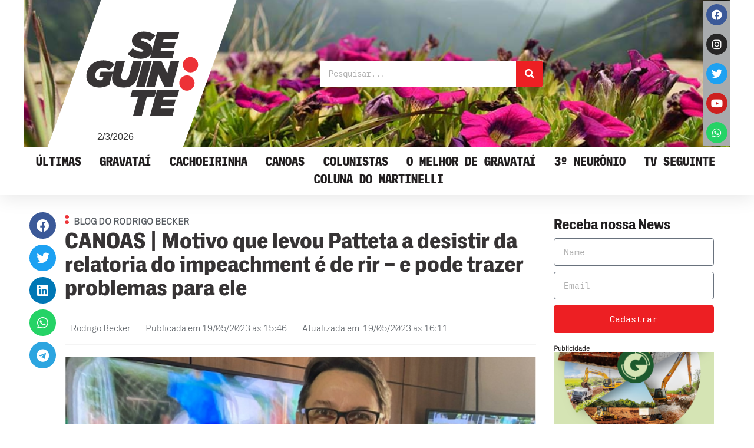

--- FILE ---
content_type: text/html; charset=UTF-8
request_url: https://seguinte.inf.br/canoas-motivo-que-levou-patteta-a-desistir-da-relatoria-do-impeachment-e-de-rir-e-pode-trazer-problemas-para-ele/
body_size: 24102
content:
<!doctype html>
<html lang="pt-BR" prefix="og: https://ogp.me/ns#">
<head>
	<meta charset="UTF-8">
	<meta name="viewport" content="width=device-width, initial-scale=1">
	<link rel="profile" href="https://gmpg.org/xfn/11">
	
<!-- Otimização para mecanismos de pesquisa pelo Rank Math - https://rankmath.com/ -->
<title>CANOAS | Motivo que levou Patteta a desistir da relatoria do impeachment é de rir - e pode trazer problemas para ele - Seguinte</title>
<meta name="description" content="Vereador renunciou à comissão processante alegando &#039;falta de tempo&#039;: o que pode ser mais importante, neste momento, do que discutir se o vice deve ou não perder o mandato?"/>
<meta name="robots" content="index, follow, max-snippet:-1, max-video-preview:-1, max-image-preview:large"/>
<link rel="canonical" href="https://seguinte.inf.br/canoas-motivo-que-levou-patteta-a-desistir-da-relatoria-do-impeachment-e-de-rir-e-pode-trazer-problemas-para-ele/" />
<meta property="og:locale" content="pt_BR" />
<meta property="og:type" content="article" />
<meta property="og:title" content="CANOAS | Motivo que levou Patteta a desistir da relatoria do impeachment é de rir - e pode trazer problemas para ele - Seguinte" />
<meta property="og:description" content="Vereador renunciou à comissão processante alegando &#039;falta de tempo&#039;: o que pode ser mais importante, neste momento, do que discutir se o vice deve ou não perder o mandato?" />
<meta property="og:url" content="https://seguinte.inf.br/canoas-motivo-que-levou-patteta-a-desistir-da-relatoria-do-impeachment-e-de-rir-e-pode-trazer-problemas-para-ele/" />
<meta property="og:site_name" content="Seguinte" />
<meta property="article:tag" content="Canoas" />
<meta property="article:tag" content="Comissão Processante" />
<meta property="article:tag" content="Impeachment" />
<meta property="article:tag" content="Jozir Bernardes" />
<meta property="article:tag" content="Nedy de Vargas Marques" />
<meta property="article:tag" content="Patteta" />
<meta property="article:tag" content="Renúncia" />
<meta property="article:tag" content="Rodrigo Becker" />
<meta property="article:tag" content="seguinte:" />
<meta property="article:tag" content="Vice-prefeito de Canoas" />
<meta property="article:section" content="Canoas" />
<meta property="og:updated_time" content="2023-05-19T16:11:49-03:00" />
<meta property="og:image" content="https://seguinte.inf.br/wp-content/uploads/2023/05/patteta-1111.jpg" />
<meta property="og:image:secure_url" content="https://seguinte.inf.br/wp-content/uploads/2023/05/patteta-1111.jpg" />
<meta property="og:image:width" content="660" />
<meta property="og:image:height" content="440" />
<meta property="og:image:alt" content="CANOAS | Motivo que levou Patteta a desistir da relatoria do impeachment é de rir &#8211; e pode trazer problemas para ele" />
<meta property="og:image:type" content="image/jpeg" />
<meta property="article:published_time" content="2023-05-19T15:46:29-03:00" />
<meta property="article:modified_time" content="2023-05-19T16:11:49-03:00" />
<meta name="twitter:card" content="summary_large_image" />
<meta name="twitter:title" content="CANOAS | Motivo que levou Patteta a desistir da relatoria do impeachment é de rir - e pode trazer problemas para ele - Seguinte" />
<meta name="twitter:description" content="Vereador renunciou à comissão processante alegando &#039;falta de tempo&#039;: o que pode ser mais importante, neste momento, do que discutir se o vice deve ou não perder o mandato?" />
<meta name="twitter:image" content="https://seguinte.inf.br/wp-content/uploads/2023/05/patteta-1111.jpg" />
<meta name="twitter:label1" content="Escrito por" />
<meta name="twitter:data1" content="Becker" />
<meta name="twitter:label2" content="Tempo para leitura" />
<meta name="twitter:data2" content="1 minuto" />
<script type="application/ld+json" class="rank-math-schema">{"@context":"https://schema.org","@graph":[{"@type":"Organization","@id":"https://seguinte.inf.br/#organization","name":"Seguinte","url":"https://seguinte.inf.br","logo":{"@type":"ImageObject","@id":"https://seguinte.inf.br/#logo","url":"https://seguinte.inf.br/wp-content/uploads/2021/08/logo-seguinte-1.svg","contentUrl":"https://seguinte.inf.br/wp-content/uploads/2021/08/logo-seguinte-1.svg","caption":"Seguinte","inLanguage":"pt-BR"}},{"@type":"WebSite","@id":"https://seguinte.inf.br/#website","url":"https://seguinte.inf.br","name":"Seguinte","publisher":{"@id":"https://seguinte.inf.br/#organization"},"inLanguage":"pt-BR"},{"@type":"ImageObject","@id":"https://seguinte.inf.br/wp-content/uploads/2023/05/patteta-1111.jpg","url":"https://seguinte.inf.br/wp-content/uploads/2023/05/patteta-1111.jpg","width":"660","height":"440","inLanguage":"pt-BR"},{"@type":"WebPage","@id":"https://seguinte.inf.br/canoas-motivo-que-levou-patteta-a-desistir-da-relatoria-do-impeachment-e-de-rir-e-pode-trazer-problemas-para-ele/#webpage","url":"https://seguinte.inf.br/canoas-motivo-que-levou-patteta-a-desistir-da-relatoria-do-impeachment-e-de-rir-e-pode-trazer-problemas-para-ele/","name":"CANOAS | Motivo que levou Patteta a desistir da relatoria do impeachment \u00e9 de rir - e pode trazer problemas para ele - Seguinte","datePublished":"2023-05-19T15:46:29-03:00","dateModified":"2023-05-19T16:11:49-03:00","isPartOf":{"@id":"https://seguinte.inf.br/#website"},"primaryImageOfPage":{"@id":"https://seguinte.inf.br/wp-content/uploads/2023/05/patteta-1111.jpg"},"inLanguage":"pt-BR"},{"@type":"Person","@id":"https://seguinte.inf.br/author/rodrigo-becker/","name":"Becker","url":"https://seguinte.inf.br/author/rodrigo-becker/","image":{"@type":"ImageObject","@id":"https://secure.gravatar.com/avatar/d8dfab08b44b3ec5ca0f6fe116af053562fd911d1c59e946488ad0162f4efcf6?s=96&amp;d=mm&amp;r=g","url":"https://secure.gravatar.com/avatar/d8dfab08b44b3ec5ca0f6fe116af053562fd911d1c59e946488ad0162f4efcf6?s=96&amp;d=mm&amp;r=g","caption":"Becker","inLanguage":"pt-BR"},"worksFor":{"@id":"https://seguinte.inf.br/#organization"}},{"@type":"BlogPosting","headline":"CANOAS | Motivo que levou Patteta a desistir da relatoria do impeachment \u00e9 de rir - e pode trazer problemas","datePublished":"2023-05-19T15:46:29-03:00","dateModified":"2023-05-19T16:11:49-03:00","articleSection":"Canoas","author":{"@id":"https://seguinte.inf.br/author/rodrigo-becker/","name":"Becker"},"publisher":{"@id":"https://seguinte.inf.br/#organization"},"description":"Vereador renunciou \u00e0 comiss\u00e3o processante alegando &#039;falta de tempo&#039;: o que pode ser mais importante, neste momento, do que discutir se o vice deve ou n\u00e3o perder o mandato?","name":"CANOAS | Motivo que levou Patteta a desistir da relatoria do impeachment \u00e9 de rir - e pode trazer problemas","@id":"https://seguinte.inf.br/canoas-motivo-que-levou-patteta-a-desistir-da-relatoria-do-impeachment-e-de-rir-e-pode-trazer-problemas-para-ele/#richSnippet","isPartOf":{"@id":"https://seguinte.inf.br/canoas-motivo-que-levou-patteta-a-desistir-da-relatoria-do-impeachment-e-de-rir-e-pode-trazer-problemas-para-ele/#webpage"},"image":{"@id":"https://seguinte.inf.br/wp-content/uploads/2023/05/patteta-1111.jpg"},"inLanguage":"pt-BR","mainEntityOfPage":{"@id":"https://seguinte.inf.br/canoas-motivo-que-levou-patteta-a-desistir-da-relatoria-do-impeachment-e-de-rir-e-pode-trazer-problemas-para-ele/#webpage"}}]}</script>
<!-- /Plugin de SEO Rank Math para WordPress -->

<link rel='dns-prefetch' href='//www.googletagmanager.com' />
<link rel="alternate" type="application/rss+xml" title="Feed para Seguinte &raquo;" href="https://seguinte.inf.br/feed/" />
<link rel="alternate" type="application/rss+xml" title="Feed de comentários para Seguinte &raquo;" href="https://seguinte.inf.br/comments/feed/" />
<link rel="alternate" type="application/rss+xml" title="Feed de comentários para Seguinte &raquo; CANOAS | Motivo que levou Patteta a desistir da relatoria do impeachment é de rir &#8211; e pode trazer problemas para ele" href="https://seguinte.inf.br/canoas-motivo-que-levou-patteta-a-desistir-da-relatoria-do-impeachment-e-de-rir-e-pode-trazer-problemas-para-ele/feed/" />
<link rel="alternate" title="oEmbed (JSON)" type="application/json+oembed" href="https://seguinte.inf.br/wp-json/oembed/1.0/embed?url=https%3A%2F%2Fseguinte.inf.br%2Fcanoas-motivo-que-levou-patteta-a-desistir-da-relatoria-do-impeachment-e-de-rir-e-pode-trazer-problemas-para-ele%2F" />
<link rel="alternate" title="oEmbed (XML)" type="text/xml+oembed" href="https://seguinte.inf.br/wp-json/oembed/1.0/embed?url=https%3A%2F%2Fseguinte.inf.br%2Fcanoas-motivo-que-levou-patteta-a-desistir-da-relatoria-do-impeachment-e-de-rir-e-pode-trazer-problemas-para-ele%2F&#038;format=xml" />
<!-- seguinte.inf.br is managing ads with Advanced Ads 2.0.16 – https://wpadvancedads.com/ --><script id="segui-ready">
			window.advanced_ads_ready=function(e,a){a=a||"complete";var d=function(e){return"interactive"===a?"loading"!==e:"complete"===e};d(document.readyState)?e():document.addEventListener("readystatechange",(function(a){d(a.target.readyState)&&e()}),{once:"interactive"===a})},window.advanced_ads_ready_queue=window.advanced_ads_ready_queue||[];		</script>
		<style id='wp-img-auto-sizes-contain-inline-css'>
img:is([sizes=auto i],[sizes^="auto," i]){contain-intrinsic-size:3000px 1500px}
/*# sourceURL=wp-img-auto-sizes-contain-inline-css */
</style>

<style id='wp-emoji-styles-inline-css'>

	img.wp-smiley, img.emoji {
		display: inline !important;
		border: none !important;
		box-shadow: none !important;
		height: 1em !important;
		width: 1em !important;
		margin: 0 0.07em !important;
		vertical-align: -0.1em !important;
		background: none !important;
		padding: 0 !important;
	}
/*# sourceURL=wp-emoji-styles-inline-css */
</style>
<link rel='stylesheet' id='wp-block-library-css' href='https://seguinte.inf.br/wp-includes/css/dist/block-library/style.min.css?ver=6.9' media='all' />
<style id='wp-block-embed-inline-css'>
.wp-block-embed.alignleft,.wp-block-embed.alignright,.wp-block[data-align=left]>[data-type="core/embed"],.wp-block[data-align=right]>[data-type="core/embed"]{max-width:360px;width:100%}.wp-block-embed.alignleft .wp-block-embed__wrapper,.wp-block-embed.alignright .wp-block-embed__wrapper,.wp-block[data-align=left]>[data-type="core/embed"] .wp-block-embed__wrapper,.wp-block[data-align=right]>[data-type="core/embed"] .wp-block-embed__wrapper{min-width:280px}.wp-block-cover .wp-block-embed{min-height:240px;min-width:320px}.wp-block-embed{overflow-wrap:break-word}.wp-block-embed :where(figcaption){margin-bottom:1em;margin-top:.5em}.wp-block-embed iframe{max-width:100%}.wp-block-embed__wrapper{position:relative}.wp-embed-responsive .wp-has-aspect-ratio .wp-block-embed__wrapper:before{content:"";display:block;padding-top:50%}.wp-embed-responsive .wp-has-aspect-ratio iframe{bottom:0;height:100%;left:0;position:absolute;right:0;top:0;width:100%}.wp-embed-responsive .wp-embed-aspect-21-9 .wp-block-embed__wrapper:before{padding-top:42.85%}.wp-embed-responsive .wp-embed-aspect-18-9 .wp-block-embed__wrapper:before{padding-top:50%}.wp-embed-responsive .wp-embed-aspect-16-9 .wp-block-embed__wrapper:before{padding-top:56.25%}.wp-embed-responsive .wp-embed-aspect-4-3 .wp-block-embed__wrapper:before{padding-top:75%}.wp-embed-responsive .wp-embed-aspect-1-1 .wp-block-embed__wrapper:before{padding-top:100%}.wp-embed-responsive .wp-embed-aspect-9-16 .wp-block-embed__wrapper:before{padding-top:177.77%}.wp-embed-responsive .wp-embed-aspect-1-2 .wp-block-embed__wrapper:before{padding-top:200%}
/*# sourceURL=https://seguinte.inf.br/wp-includes/blocks/embed/style.min.css */
</style>
<style id='wp-block-paragraph-inline-css'>
.is-small-text{font-size:.875em}.is-regular-text{font-size:1em}.is-large-text{font-size:2.25em}.is-larger-text{font-size:3em}.has-drop-cap:not(:focus):first-letter{float:left;font-size:8.4em;font-style:normal;font-weight:100;line-height:.68;margin:.05em .1em 0 0;text-transform:uppercase}body.rtl .has-drop-cap:not(:focus):first-letter{float:none;margin-left:.1em}p.has-drop-cap.has-background{overflow:hidden}:root :where(p.has-background){padding:1.25em 2.375em}:where(p.has-text-color:not(.has-link-color)) a{color:inherit}p.has-text-align-left[style*="writing-mode:vertical-lr"],p.has-text-align-right[style*="writing-mode:vertical-rl"]{rotate:180deg}
/*# sourceURL=https://seguinte.inf.br/wp-includes/blocks/paragraph/style.min.css */
</style>
<style id='global-styles-inline-css'>
:root{--wp--preset--aspect-ratio--square: 1;--wp--preset--aspect-ratio--4-3: 4/3;--wp--preset--aspect-ratio--3-4: 3/4;--wp--preset--aspect-ratio--3-2: 3/2;--wp--preset--aspect-ratio--2-3: 2/3;--wp--preset--aspect-ratio--16-9: 16/9;--wp--preset--aspect-ratio--9-16: 9/16;--wp--preset--color--black: #000000;--wp--preset--color--cyan-bluish-gray: #abb8c3;--wp--preset--color--white: #ffffff;--wp--preset--color--pale-pink: #f78da7;--wp--preset--color--vivid-red: #cf2e2e;--wp--preset--color--luminous-vivid-orange: #ff6900;--wp--preset--color--luminous-vivid-amber: #fcb900;--wp--preset--color--light-green-cyan: #7bdcb5;--wp--preset--color--vivid-green-cyan: #00d084;--wp--preset--color--pale-cyan-blue: #8ed1fc;--wp--preset--color--vivid-cyan-blue: #0693e3;--wp--preset--color--vivid-purple: #9b51e0;--wp--preset--gradient--vivid-cyan-blue-to-vivid-purple: linear-gradient(135deg,rgb(6,147,227) 0%,rgb(155,81,224) 100%);--wp--preset--gradient--light-green-cyan-to-vivid-green-cyan: linear-gradient(135deg,rgb(122,220,180) 0%,rgb(0,208,130) 100%);--wp--preset--gradient--luminous-vivid-amber-to-luminous-vivid-orange: linear-gradient(135deg,rgb(252,185,0) 0%,rgb(255,105,0) 100%);--wp--preset--gradient--luminous-vivid-orange-to-vivid-red: linear-gradient(135deg,rgb(255,105,0) 0%,rgb(207,46,46) 100%);--wp--preset--gradient--very-light-gray-to-cyan-bluish-gray: linear-gradient(135deg,rgb(238,238,238) 0%,rgb(169,184,195) 100%);--wp--preset--gradient--cool-to-warm-spectrum: linear-gradient(135deg,rgb(74,234,220) 0%,rgb(151,120,209) 20%,rgb(207,42,186) 40%,rgb(238,44,130) 60%,rgb(251,105,98) 80%,rgb(254,248,76) 100%);--wp--preset--gradient--blush-light-purple: linear-gradient(135deg,rgb(255,206,236) 0%,rgb(152,150,240) 100%);--wp--preset--gradient--blush-bordeaux: linear-gradient(135deg,rgb(254,205,165) 0%,rgb(254,45,45) 50%,rgb(107,0,62) 100%);--wp--preset--gradient--luminous-dusk: linear-gradient(135deg,rgb(255,203,112) 0%,rgb(199,81,192) 50%,rgb(65,88,208) 100%);--wp--preset--gradient--pale-ocean: linear-gradient(135deg,rgb(255,245,203) 0%,rgb(182,227,212) 50%,rgb(51,167,181) 100%);--wp--preset--gradient--electric-grass: linear-gradient(135deg,rgb(202,248,128) 0%,rgb(113,206,126) 100%);--wp--preset--gradient--midnight: linear-gradient(135deg,rgb(2,3,129) 0%,rgb(40,116,252) 100%);--wp--preset--font-size--small: 13px;--wp--preset--font-size--medium: 20px;--wp--preset--font-size--large: 36px;--wp--preset--font-size--x-large: 42px;--wp--preset--spacing--20: 0.44rem;--wp--preset--spacing--30: 0.67rem;--wp--preset--spacing--40: 1rem;--wp--preset--spacing--50: 1.5rem;--wp--preset--spacing--60: 2.25rem;--wp--preset--spacing--70: 3.38rem;--wp--preset--spacing--80: 5.06rem;--wp--preset--shadow--natural: 6px 6px 9px rgba(0, 0, 0, 0.2);--wp--preset--shadow--deep: 12px 12px 50px rgba(0, 0, 0, 0.4);--wp--preset--shadow--sharp: 6px 6px 0px rgba(0, 0, 0, 0.2);--wp--preset--shadow--outlined: 6px 6px 0px -3px rgb(255, 255, 255), 6px 6px rgb(0, 0, 0);--wp--preset--shadow--crisp: 6px 6px 0px rgb(0, 0, 0);}:where(.is-layout-flex){gap: 0.5em;}:where(.is-layout-grid){gap: 0.5em;}body .is-layout-flex{display: flex;}.is-layout-flex{flex-wrap: wrap;align-items: center;}.is-layout-flex > :is(*, div){margin: 0;}body .is-layout-grid{display: grid;}.is-layout-grid > :is(*, div){margin: 0;}:where(.wp-block-columns.is-layout-flex){gap: 2em;}:where(.wp-block-columns.is-layout-grid){gap: 2em;}:where(.wp-block-post-template.is-layout-flex){gap: 1.25em;}:where(.wp-block-post-template.is-layout-grid){gap: 1.25em;}.has-black-color{color: var(--wp--preset--color--black) !important;}.has-cyan-bluish-gray-color{color: var(--wp--preset--color--cyan-bluish-gray) !important;}.has-white-color{color: var(--wp--preset--color--white) !important;}.has-pale-pink-color{color: var(--wp--preset--color--pale-pink) !important;}.has-vivid-red-color{color: var(--wp--preset--color--vivid-red) !important;}.has-luminous-vivid-orange-color{color: var(--wp--preset--color--luminous-vivid-orange) !important;}.has-luminous-vivid-amber-color{color: var(--wp--preset--color--luminous-vivid-amber) !important;}.has-light-green-cyan-color{color: var(--wp--preset--color--light-green-cyan) !important;}.has-vivid-green-cyan-color{color: var(--wp--preset--color--vivid-green-cyan) !important;}.has-pale-cyan-blue-color{color: var(--wp--preset--color--pale-cyan-blue) !important;}.has-vivid-cyan-blue-color{color: var(--wp--preset--color--vivid-cyan-blue) !important;}.has-vivid-purple-color{color: var(--wp--preset--color--vivid-purple) !important;}.has-black-background-color{background-color: var(--wp--preset--color--black) !important;}.has-cyan-bluish-gray-background-color{background-color: var(--wp--preset--color--cyan-bluish-gray) !important;}.has-white-background-color{background-color: var(--wp--preset--color--white) !important;}.has-pale-pink-background-color{background-color: var(--wp--preset--color--pale-pink) !important;}.has-vivid-red-background-color{background-color: var(--wp--preset--color--vivid-red) !important;}.has-luminous-vivid-orange-background-color{background-color: var(--wp--preset--color--luminous-vivid-orange) !important;}.has-luminous-vivid-amber-background-color{background-color: var(--wp--preset--color--luminous-vivid-amber) !important;}.has-light-green-cyan-background-color{background-color: var(--wp--preset--color--light-green-cyan) !important;}.has-vivid-green-cyan-background-color{background-color: var(--wp--preset--color--vivid-green-cyan) !important;}.has-pale-cyan-blue-background-color{background-color: var(--wp--preset--color--pale-cyan-blue) !important;}.has-vivid-cyan-blue-background-color{background-color: var(--wp--preset--color--vivid-cyan-blue) !important;}.has-vivid-purple-background-color{background-color: var(--wp--preset--color--vivid-purple) !important;}.has-black-border-color{border-color: var(--wp--preset--color--black) !important;}.has-cyan-bluish-gray-border-color{border-color: var(--wp--preset--color--cyan-bluish-gray) !important;}.has-white-border-color{border-color: var(--wp--preset--color--white) !important;}.has-pale-pink-border-color{border-color: var(--wp--preset--color--pale-pink) !important;}.has-vivid-red-border-color{border-color: var(--wp--preset--color--vivid-red) !important;}.has-luminous-vivid-orange-border-color{border-color: var(--wp--preset--color--luminous-vivid-orange) !important;}.has-luminous-vivid-amber-border-color{border-color: var(--wp--preset--color--luminous-vivid-amber) !important;}.has-light-green-cyan-border-color{border-color: var(--wp--preset--color--light-green-cyan) !important;}.has-vivid-green-cyan-border-color{border-color: var(--wp--preset--color--vivid-green-cyan) !important;}.has-pale-cyan-blue-border-color{border-color: var(--wp--preset--color--pale-cyan-blue) !important;}.has-vivid-cyan-blue-border-color{border-color: var(--wp--preset--color--vivid-cyan-blue) !important;}.has-vivid-purple-border-color{border-color: var(--wp--preset--color--vivid-purple) !important;}.has-vivid-cyan-blue-to-vivid-purple-gradient-background{background: var(--wp--preset--gradient--vivid-cyan-blue-to-vivid-purple) !important;}.has-light-green-cyan-to-vivid-green-cyan-gradient-background{background: var(--wp--preset--gradient--light-green-cyan-to-vivid-green-cyan) !important;}.has-luminous-vivid-amber-to-luminous-vivid-orange-gradient-background{background: var(--wp--preset--gradient--luminous-vivid-amber-to-luminous-vivid-orange) !important;}.has-luminous-vivid-orange-to-vivid-red-gradient-background{background: var(--wp--preset--gradient--luminous-vivid-orange-to-vivid-red) !important;}.has-very-light-gray-to-cyan-bluish-gray-gradient-background{background: var(--wp--preset--gradient--very-light-gray-to-cyan-bluish-gray) !important;}.has-cool-to-warm-spectrum-gradient-background{background: var(--wp--preset--gradient--cool-to-warm-spectrum) !important;}.has-blush-light-purple-gradient-background{background: var(--wp--preset--gradient--blush-light-purple) !important;}.has-blush-bordeaux-gradient-background{background: var(--wp--preset--gradient--blush-bordeaux) !important;}.has-luminous-dusk-gradient-background{background: var(--wp--preset--gradient--luminous-dusk) !important;}.has-pale-ocean-gradient-background{background: var(--wp--preset--gradient--pale-ocean) !important;}.has-electric-grass-gradient-background{background: var(--wp--preset--gradient--electric-grass) !important;}.has-midnight-gradient-background{background: var(--wp--preset--gradient--midnight) !important;}.has-small-font-size{font-size: var(--wp--preset--font-size--small) !important;}.has-medium-font-size{font-size: var(--wp--preset--font-size--medium) !important;}.has-large-font-size{font-size: var(--wp--preset--font-size--large) !important;}.has-x-large-font-size{font-size: var(--wp--preset--font-size--x-large) !important;}
/*# sourceURL=global-styles-inline-css */
</style>

<style id='classic-theme-styles-inline-css'>
/*! This file is auto-generated */
.wp-block-button__link{color:#fff;background-color:#32373c;border-radius:9999px;box-shadow:none;text-decoration:none;padding:calc(.667em + 2px) calc(1.333em + 2px);font-size:1.125em}.wp-block-file__button{background:#32373c;color:#fff;text-decoration:none}
/*# sourceURL=/wp-includes/css/classic-themes.min.css */
</style>
<link rel='stylesheet' id='hello-elementor-css' href='https://seguinte.inf.br/wp-content/themes/hello-elementor/style.min.css?ver=3.1.1' media='all' />
<link rel='stylesheet' id='hello-elementor-theme-style-css' href='https://seguinte.inf.br/wp-content/themes/hello-elementor/theme.min.css?ver=3.1.1' media='all' />
<link rel='stylesheet' id='hello-elementor-header-footer-css' href='https://seguinte.inf.br/wp-content/themes/hello-elementor/header-footer.min.css?ver=3.1.1' media='all' />
<link rel='stylesheet' id='elementor-frontend-css' href='https://seguinte.inf.br/wp-content/plugins/elementor/assets/css/frontend.min.css?ver=3.25.11' media='all' />
<style id='elementor-frontend-inline-css'>
.elementor-60 .elementor-element.elementor-element-4a990bbd:not(.elementor-motion-effects-element-type-background), .elementor-60 .elementor-element.elementor-element-4a990bbd > .elementor-motion-effects-container > .elementor-motion-effects-layer{background-image:url("https://seguinte.inf.br/wp-content/uploads/2021/09/img_cab2797.jpg");}
/*# sourceURL=elementor-frontend-inline-css */
</style>
<link rel='stylesheet' id='elementor-post-5-css' href='https://seguinte.inf.br/wp-content/uploads/elementor/css/post-5.css?ver=1734618223' media='all' />
<link rel='stylesheet' id='widget-image-css' href='https://seguinte.inf.br/wp-content/plugins/elementor/assets/css/widget-image.min.css?ver=3.25.11' media='all' />
<link rel='stylesheet' id='widget-search-form-css' href='https://seguinte.inf.br/wp-content/plugins/elementor-pro/assets/css/widget-search-form.min.css?ver=3.25.4' media='all' />
<link rel='stylesheet' id='elementor-icons-shared-0-css' href='https://seguinte.inf.br/wp-content/plugins/elementor/assets/lib/font-awesome/css/fontawesome.min.css?ver=5.15.3' media='all' />
<link rel='stylesheet' id='elementor-icons-fa-solid-css' href='https://seguinte.inf.br/wp-content/plugins/elementor/assets/lib/font-awesome/css/solid.min.css?ver=5.15.3' media='all' />
<link rel='stylesheet' id='widget-social-icons-css' href='https://seguinte.inf.br/wp-content/plugins/elementor/assets/css/widget-social-icons.min.css?ver=3.25.11' media='all' />
<link rel='stylesheet' id='e-apple-webkit-css' href='https://seguinte.inf.br/wp-content/plugins/elementor/assets/css/conditionals/apple-webkit.min.css?ver=3.25.11' media='all' />
<link rel='stylesheet' id='widget-nav-menu-css' href='https://seguinte.inf.br/wp-content/plugins/elementor-pro/assets/css/widget-nav-menu.min.css?ver=3.25.4' media='all' />
<link rel='stylesheet' id='widget-text-editor-css' href='https://seguinte.inf.br/wp-content/plugins/elementor/assets/css/widget-text-editor.min.css?ver=3.25.11' media='all' />
<link rel='stylesheet' id='widget-heading-css' href='https://seguinte.inf.br/wp-content/plugins/elementor/assets/css/widget-heading.min.css?ver=3.25.11' media='all' />
<link rel='stylesheet' id='widget-video-css' href='https://seguinte.inf.br/wp-content/plugins/elementor/assets/css/widget-video.min.css?ver=3.25.11' media='all' />
<link rel='stylesheet' id='widget-share-buttons-css' href='https://seguinte.inf.br/wp-content/plugins/elementor-pro/assets/css/widget-share-buttons.min.css?ver=3.25.4' media='all' />
<link rel='stylesheet' id='elementor-icons-fa-brands-css' href='https://seguinte.inf.br/wp-content/plugins/elementor/assets/lib/font-awesome/css/brands.min.css?ver=5.15.3' media='all' />
<link rel='stylesheet' id='widget-post-info-css' href='https://seguinte.inf.br/wp-content/plugins/elementor-pro/assets/css/widget-post-info.min.css?ver=3.25.4' media='all' />
<link rel='stylesheet' id='widget-icon-list-css' href='https://seguinte.inf.br/wp-content/plugins/elementor/assets/css/widget-icon-list.min.css?ver=3.25.11' media='all' />
<link rel='stylesheet' id='elementor-icons-fa-regular-css' href='https://seguinte.inf.br/wp-content/plugins/elementor/assets/lib/font-awesome/css/regular.min.css?ver=5.15.3' media='all' />
<link rel='stylesheet' id='widget-divider-css' href='https://seguinte.inf.br/wp-content/plugins/elementor/assets/css/widget-divider.min.css?ver=3.25.11' media='all' />
<link rel='stylesheet' id='widget-posts-css' href='https://seguinte.inf.br/wp-content/plugins/elementor-pro/assets/css/widget-posts.min.css?ver=3.25.4' media='all' />
<link rel='stylesheet' id='widget-author-box-css' href='https://seguinte.inf.br/wp-content/plugins/elementor-pro/assets/css/widget-author-box.min.css?ver=3.25.4' media='all' />
<link rel='stylesheet' id='widget-post-navigation-css' href='https://seguinte.inf.br/wp-content/plugins/elementor-pro/assets/css/widget-post-navigation.min.css?ver=3.25.4' media='all' />
<link rel='stylesheet' id='widget-form-css' href='https://seguinte.inf.br/wp-content/plugins/elementor-pro/assets/css/widget-form.min.css?ver=3.25.4' media='all' />
<link rel='stylesheet' id='elementor-icons-css' href='https://seguinte.inf.br/wp-content/plugins/elementor/assets/lib/eicons/css/elementor-icons.min.css?ver=5.34.0' media='all' />
<link rel='stylesheet' id='swiper-css' href='https://seguinte.inf.br/wp-content/plugins/elementor/assets/lib/swiper/v8/css/swiper.min.css?ver=8.4.5' media='all' />
<link rel='stylesheet' id='e-swiper-css' href='https://seguinte.inf.br/wp-content/plugins/elementor/assets/css/conditionals/e-swiper.min.css?ver=3.25.11' media='all' />
<link rel='stylesheet' id='e-popup-style-css' href='https://seguinte.inf.br/wp-content/plugins/elementor-pro/assets/css/conditionals/popup.min.css?ver=3.25.4' media='all' />
<link rel='stylesheet' id='font-awesome-5-all-css' href='https://seguinte.inf.br/wp-content/plugins/elementor/assets/lib/font-awesome/css/all.min.css?ver=3.25.11' media='all' />
<link rel='stylesheet' id='font-awesome-4-shim-css' href='https://seguinte.inf.br/wp-content/plugins/elementor/assets/lib/font-awesome/css/v4-shims.min.css?ver=3.25.11' media='all' />
<link rel='stylesheet' id='elementor-post-60-css' href='https://seguinte.inf.br/wp-content/uploads/elementor/css/post-60.css?ver=1734618224' media='all' />
<link rel='stylesheet' id='elementor-post-3395-css' href='https://seguinte.inf.br/wp-content/uploads/elementor/css/post-3395.css?ver=1769714767' media='all' />
<link rel='stylesheet' id='elementor-post-12-css' href='https://seguinte.inf.br/wp-content/uploads/elementor/css/post-12.css?ver=1734618225' media='all' />
<link rel='stylesheet' id='hello-elementor-child-style-css' href='https://seguinte.inf.br/wp-content/themes/hello-theme-child-master/style.css?ver=1.0.0' media='all' />
<link rel='stylesheet' id='ecs-styles-css' href='https://seguinte.inf.br/wp-content/plugins/ele-custom-skin/assets/css/ecs-style.css?ver=3.1.9' media='all' />
<link rel='stylesheet' id='elementor-post-86452-css' href='https://seguinte.inf.br/wp-content/uploads/elementor/css/post-86452.css?ver=1653032506' media='all' />
<link rel='stylesheet' id='elementor-post-86461-css' href='https://seguinte.inf.br/wp-content/uploads/elementor/css/post-86461.css?ver=1652889739' media='all' />
<link rel='stylesheet' id='elementor-post-86464-css' href='https://seguinte.inf.br/wp-content/uploads/elementor/css/post-86464.css?ver=1652889446' media='all' />
<link rel='stylesheet' id='elementor-post-86467-css' href='https://seguinte.inf.br/wp-content/uploads/elementor/css/post-86467.css?ver=1653033183' media='all' />
<link rel='stylesheet' id='google-fonts-1-css' href='https://fonts.googleapis.com/css?family=Tinos%3A100%2C100italic%2C200%2C200italic%2C300%2C300italic%2C400%2C400italic%2C500%2C500italic%2C600%2C600italic%2C700%2C700italic%2C800%2C800italic%2C900%2C900italic%7CMontserrat%3A100%2C100italic%2C200%2C200italic%2C300%2C300italic%2C400%2C400italic%2C500%2C500italic%2C600%2C600italic%2C700%2C700italic%2C800%2C800italic%2C900%2C900italic&#038;display=fallback&#038;ver=6.9' media='all' />
<link rel="preconnect" href="https://fonts.gstatic.com/" crossorigin><script src="https://seguinte.inf.br/wp-includes/js/jquery/jquery.min.js?ver=3.7.1" id="jquery-core-js"></script>
<script src="https://seguinte.inf.br/wp-includes/js/jquery/jquery-migrate.min.js?ver=3.4.1" id="jquery-migrate-js"></script>
<script src="https://seguinte.inf.br/wp-content/plugins/elementor/assets/lib/font-awesome/js/v4-shims.min.js?ver=3.25.11" id="font-awesome-4-shim-js"></script>

<!-- Snippet da etiqueta do Google (gtag.js) adicionado pelo Site Kit -->
<!-- Snippet do Google Análises adicionado pelo Site Kit -->
<script src="https://www.googletagmanager.com/gtag/js?id=G-RNPG2V7WP3" id="google_gtagjs-js" async></script>
<script id="google_gtagjs-js-after">
window.dataLayer = window.dataLayer || [];function gtag(){dataLayer.push(arguments);}
gtag("set","linker",{"domains":["seguinte.inf.br"]});
gtag("js", new Date());
gtag("set", "developer_id.dZTNiMT", true);
gtag("config", "G-RNPG2V7WP3");
//# sourceURL=google_gtagjs-js-after
</script>
<script id="ecs_ajax_load-js-extra">
var ecs_ajax_params = {"ajaxurl":"https://seguinte.inf.br/wp-admin/admin-ajax.php","posts":"{\"page\":0,\"name\":\"canoas-motivo-que-levou-patteta-a-desistir-da-relatoria-do-impeachment-e-de-rir-e-pode-trazer-problemas-para-ele\",\"error\":\"\",\"m\":\"\",\"p\":0,\"post_parent\":\"\",\"subpost\":\"\",\"subpost_id\":\"\",\"attachment\":\"\",\"attachment_id\":0,\"pagename\":\"\",\"page_id\":0,\"second\":\"\",\"minute\":\"\",\"hour\":\"\",\"day\":0,\"monthnum\":0,\"year\":0,\"w\":0,\"category_name\":\"\",\"tag\":\"\",\"cat\":\"\",\"tag_id\":\"\",\"author\":\"\",\"author_name\":\"\",\"feed\":\"\",\"tb\":\"\",\"paged\":0,\"meta_key\":\"\",\"meta_value\":\"\",\"preview\":\"\",\"s\":\"\",\"sentence\":\"\",\"title\":\"\",\"fields\":\"all\",\"menu_order\":\"\",\"embed\":\"\",\"category__in\":[],\"category__not_in\":[],\"category__and\":[],\"post__in\":[],\"post__not_in\":[],\"post_name__in\":[],\"tag__in\":[],\"tag__not_in\":[],\"tag__and\":[],\"tag_slug__in\":[],\"tag_slug__and\":[],\"post_parent__in\":[],\"post_parent__not_in\":[],\"author__in\":[],\"author__not_in\":[],\"search_columns\":[],\"post_type\":[\"post\",\"page\",\"e-landing-page\"],\"ignore_sticky_posts\":false,\"suppress_filters\":false,\"cache_results\":true,\"update_post_term_cache\":true,\"update_menu_item_cache\":false,\"lazy_load_term_meta\":true,\"update_post_meta_cache\":true,\"posts_per_page\":20,\"nopaging\":false,\"comments_per_page\":\"50\",\"no_found_rows\":false,\"order\":\"DESC\"}"};
//# sourceURL=ecs_ajax_load-js-extra
</script>
<script src="https://seguinte.inf.br/wp-content/plugins/ele-custom-skin/assets/js/ecs_ajax_pagination.js?ver=3.1.9" id="ecs_ajax_load-js"></script>
<script src="https://seguinte.inf.br/wp-content/plugins/ele-custom-skin/assets/js/ecs.js?ver=3.1.9" id="ecs-script-js"></script>
<link rel="https://api.w.org/" href="https://seguinte.inf.br/wp-json/" /><link rel="alternate" title="JSON" type="application/json" href="https://seguinte.inf.br/wp-json/wp/v2/posts/123420" /><link rel="EditURI" type="application/rsd+xml" title="RSD" href="https://seguinte.inf.br/xmlrpc.php?rsd" />
<meta name="generator" content="WordPress 6.9" />
<link rel='shortlink' href='https://seguinte.inf.br/?p=123420' />

<!-- This site is using AdRotate v5.17.2 to display their advertisements - https://ajdg.solutions/ -->
<!-- AdRotate CSS -->
<style type="text/css" media="screen">
	.g { margin:0px; padding:0px; overflow:hidden; line-height:1; zoom:1; }
	.g img { height:auto; }
	.g-col { position:relative; float:left; }
	.g-col:first-child { margin-left: 0; }
	.g-col:last-child { margin-right: 0; }
	.g-2 { margin:0px;  width:100%; max-width:300px; height:100%; max-height:250px; }
	.g-13 { margin:0px;  width:100%; max-width:300px; height:100%; max-height:600px; }
	@media only screen and (max-width: 480px) {
		.g-col, .g-dyn, .g-single { width:100%; margin-left:0; margin-right:0; }
	}
</style>
<!-- /AdRotate CSS -->

<meta name="generator" content="Site Kit by Google 1.171.0" /><meta name="description" content="Vereador renunciou à comissão processante alegando &#039;falta de tempo&#039;: o que pode ser mais importante, neste momento, do que discutir se o vice deve ou não perder o mandato?">
<meta name="generator" content="Elementor 3.25.11; features: additional_custom_breakpoints, e_optimized_control_loading; settings: css_print_method-external, google_font-enabled, font_display-fallback">
<!-- Global site tag (gtag.js) - Google Analytics -->
<script async src="https://www.googletagmanager.com/gtag/js?id=UA-76842256-1"></script>
<script>
  window.dataLayer = window.dataLayer || [];
  function gtag(){dataLayer.push(arguments);}
  gtag('js', new Date());

  gtag('config', 'UA-76842256-1');
</script>
      <meta name="onesignal" content="wordpress-plugin"/>
            <script>

      window.OneSignalDeferred = window.OneSignalDeferred || [];

      OneSignalDeferred.push(function(OneSignal) {
        var oneSignal_options = {};
        window._oneSignalInitOptions = oneSignal_options;

        oneSignal_options['serviceWorkerParam'] = { scope: '/wp-content/plugins/onesignal-free-web-push-notifications/sdk_files/push/onesignal/' };
oneSignal_options['serviceWorkerPath'] = 'OneSignalSDKWorker.js';

        OneSignal.Notifications.setDefaultUrl("https://seguinte.inf.br");

        oneSignal_options['wordpress'] = true;
oneSignal_options['appId'] = '1ebf1f2c-7293-457f-9bec-83d60c5759f8';
oneSignal_options['allowLocalhostAsSecureOrigin'] = true;
oneSignal_options['welcomeNotification'] = { };
oneSignal_options['welcomeNotification']['title'] = "";
oneSignal_options['welcomeNotification']['message'] = "Obrigado por se inscrever!";
oneSignal_options['path'] = "https://seguinte.inf.br/wp-content/plugins/onesignal-free-web-push-notifications/sdk_files/";
oneSignal_options['promptOptions'] = { };
oneSignal_options['promptOptions']['actionMessage'] = "Gostaríamos de lhe enviar notificações push. Você pode cancelar a qualquer momento.";
oneSignal_options['promptOptions']['acceptButtonText'] = "PERMITIR";
oneSignal_options['promptOptions']['cancelButtonText'] = "NÃO OBRIGADO";
oneSignal_options['promptOptions']['siteName'] = "https://seguinte.inf.br";
oneSignal_options['promptOptions']['autoAcceptTitle'] = "CLIQUE EM PERMITIR";
oneSignal_options['notifyButton'] = { };
oneSignal_options['notifyButton']['enable'] = true;
oneSignal_options['notifyButton']['position'] = 'bottom-right';
oneSignal_options['notifyButton']['theme'] = 'default';
oneSignal_options['notifyButton']['size'] = 'medium';
oneSignal_options['notifyButton']['displayPredicate'] = function() {
              return !OneSignal.User.PushSubscription.optedIn;
            };
oneSignal_options['notifyButton']['showCredit'] = false;
oneSignal_options['notifyButton']['text'] = {};
oneSignal_options['notifyButton']['text']['tip.state.unsubscribed'] = 'Receber notificações.';
oneSignal_options['notifyButton']['text']['tip.state.subscribed'] = 'Você já está inscrito!';
oneSignal_options['notifyButton']['text']['tip.state.blocked'] = 'Você bloqueou as notificações.';
oneSignal_options['notifyButton']['text']['message.action.subscribed'] = 'Obrigado por se inscrever!';
oneSignal_options['notifyButton']['text']['message.action.resubscribed'] = 'Você já está reinscrito!';
oneSignal_options['notifyButton']['text']['message.action.unsubscribed'] = 'Você não irá mais receber notificações!';
oneSignal_options['notifyButton']['text']['dialog.main.title'] = 'Gerenciar notificações';
oneSignal_options['notifyButton']['text']['dialog.main.button.subscribe'] = 'INSCREVER';
oneSignal_options['notifyButton']['text']['dialog.main.button.unsubscribe'] = 'DESINSCREVER';
oneSignal_options['notifyButton']['text']['dialog.blocked.title'] = 'Desbloquear notificações';
oneSignal_options['notifyButton']['text']['dialog.blocked.message'] = 'Siga estas instruções para desbloquear as notificações';
              OneSignal.init(window._oneSignalInitOptions);
                    });

      function documentInitOneSignal() {
        var oneSignal_elements = document.getElementsByClassName("OneSignal-prompt");

        var oneSignalLinkClickHandler = function(event) { OneSignal.Notifications.requestPermission(); event.preventDefault(); };        for(var i = 0; i < oneSignal_elements.length; i++)
          oneSignal_elements[i].addEventListener('click', oneSignalLinkClickHandler, false);
      }

      if (document.readyState === 'complete') {
           documentInitOneSignal();
      }
      else {
           window.addEventListener("load", function(event){
               documentInitOneSignal();
          });
      }
    </script>
			<style>
				.e-con.e-parent:nth-of-type(n+4):not(.e-lazyloaded):not(.e-no-lazyload),
				.e-con.e-parent:nth-of-type(n+4):not(.e-lazyloaded):not(.e-no-lazyload) * {
					background-image: none !important;
				}
				@media screen and (max-height: 1024px) {
					.e-con.e-parent:nth-of-type(n+3):not(.e-lazyloaded):not(.e-no-lazyload),
					.e-con.e-parent:nth-of-type(n+3):not(.e-lazyloaded):not(.e-no-lazyload) * {
						background-image: none !important;
					}
				}
				@media screen and (max-height: 640px) {
					.e-con.e-parent:nth-of-type(n+2):not(.e-lazyloaded):not(.e-no-lazyload),
					.e-con.e-parent:nth-of-type(n+2):not(.e-lazyloaded):not(.e-no-lazyload) * {
						background-image: none !important;
					}
				}
			</style>
					<style id="wp-custom-css">
			
.imgdestaque {
    width: 100%;
    min-height: 450px;
    padding: 10px;
		margin:0px;
    color: white;
    font-size: 42px;
		line-height:1.1em;
    font-weight: 600;
	text-transform:uppercase;
    display: flex;
    align-items: flex-end;
	  background-size: 100%;
	  background-position: bottom;
	background-repeat: no-repeat;
   transition: all 0.3s ease-in-out;
}

.imgdestaque > a {
    font-family: TIActuBeta-Heavyweb,Sans-serif;
    font-weight: 800;
    letter-spacing: 0.1px;
    font-size: 32px;
    line-height: 32px;
}

.imgdestaque > a {
    color: white;
	text-shadow: 1px 1px 3px rgb(0 0 0 / 30%);
}

.imgdestaque:hover {
		  background-size: 105%;
	
}
article.category-podcasts > a > .elementor-post__thumbnail:after {
    position: absolute;
    bottom: 10px;
    left: 20px;
    content: url(https://seguinte.inf.br/wp-content/uploads/2021/11/mic-podcast.png?);
}

article.category-tv-seguinte > a > .elementor-post__thumbnail:after {
    position: absolute;
    bottom: 10px;
    left: 20px;
    content: url(https://img.icons8.com/color/48/000000/youtube-play.png);
}

@media only screen and (max-width: 600px) {
.imgdestaque > a {
    font-size: 22px;
    line-height: 24px;
} 
	.imgdestaque  {
		 min-height: 250px !important;
	}
}



/* 
/* noticias imagem no topo */
.topo {
    display: flex;
	flex-wrap:wrap;
	justify-content: space-between;
} 
.topo > div {
    display: flex;
    min-width: 49% !important;
    max-width: 49% !important;
    margin-bottom: 10px;
}

.topo >div>a>div>h2, .direita>div>a>div>h2, .esquerda>div>a>div>h2 {
    font-size: 20px;
	font-family: "TIActuBeta-ExBold", Sans-serif;
	margin:0px !important;
	color: #000000;

}
.topo >div>a>div>p, .direita>div>a>div>p, .esquerda>div>a>div>p{
	margin:0px !important;
	font-family: "TIActuBetaMono-Regular", Sans-serif;
    font-size: 12px;
    font-weight: bold;
    text-transform: uppercase;
	color: var( --e-global-color-accent );
}

.topo > div > a > .imagem > img {
    max-height: 230px;
    min-width: 100%;
    max-width: 100%;
    height: 230px;
}

/* noticias imagens na direita */
.direita {
    display: flex;
    flex-direction: row;
    flex-wrap: wrap;
}
.direita > div {
    display: flex;
    min-width: 49% !important;
    max-width: 49% !important;
    padding: 5px;
    justify-content: space-between;
    align-content: space-between;
    flex-direction: column;
}

.direita>div>a {
    display:flex;
flex-direction: row-reverse;
    justify-content: space-between;
}
.direita>div>a>.imagem{
	max-width:200px;
	min-width:200px;
	padding: 0px 10px;
}


/* noticia imagem na esquerda - manchete principal */
.esquerda>div>a{
	    display: flex;
    flex-direction: row;
    justify-content: space-between;
}
.esquerda>div>a>div {
    width: 50%;
    padding: 0px 0px 10px 0px;
}

.esquerda>div>a>div>img{
	height: 235px;
}


.esquerda>div>a>div>h2 {
    font-size: 36px;
    line-height: 37px;
}
/* mobile */
@media only screen and (max-width: 600px) {
.direita > div,.topo > div  {
    min-width: 100% !important;
}
.esquerda>div>a {
    display: flex;
    justify-content: space-between;
    flex-direction: column;
}
	.esquerda>div>a>div {
    width: 100%;
    padding: 0px 0px 10px 0px;
}
} */		</style>
		<link rel='stylesheet' id='elementor-post-86435-css' href='https://seguinte.inf.br/wp-content/uploads/elementor/css/post-86435.css?ver=1734618226' media='all' />
<link rel='stylesheet' id='e-sticky-css' href='https://seguinte.inf.br/wp-content/plugins/elementor-pro/assets/css/modules/sticky.min.css?ver=3.25.4' media='all' />
</head>
<body class="wp-singular post-template-default single single-post postid-123420 single-format-standard wp-custom-logo wp-theme-hello-elementor wp-child-theme-hello-theme-child-master elementor-default elementor-kit-5 aa-prefix-segui- elementor-page-12">


<a class="skip-link screen-reader-text" href="#content">Ir para o conteúdo</a>

		<div data-elementor-type="header" data-elementor-id="60" class="elementor elementor-60 elementor-location-header" data-elementor-post-type="elementor_library">
					<section class="elementor-section elementor-top-section elementor-element elementor-element-2c518128 elementor-section-boxed elementor-section-height-default elementor-section-height-default" data-id="2c518128" data-element_type="section" id="header_pop">
						<div class="elementor-container elementor-column-gap-no">
					<div class="elementor-column elementor-col-100 elementor-top-column elementor-element elementor-element-7b158073" data-id="7b158073" data-element_type="column" data-settings="{&quot;background_background&quot;:&quot;classic&quot;}">
			<div class="elementor-widget-wrap elementor-element-populated">
						<section class="elementor-section elementor-inner-section elementor-element elementor-element-4a990bbd elementor-section-full_width elementor-section-height-default elementor-section-height-default" data-id="4a990bbd" data-element_type="section" data-settings="{&quot;background_background&quot;:&quot;classic&quot;}">
						<div class="elementor-container elementor-column-gap-no">
					<div class="elementor-column elementor-col-50 elementor-inner-column elementor-element elementor-element-34e606d" data-id="34e606d" data-element_type="column">
			<div class="elementor-widget-wrap elementor-element-populated">
						<div class="elementor-element elementor-element-169e472 logo elementor-widget elementor-widget-theme-site-logo elementor-widget-image" data-id="169e472" data-element_type="widget" data-widget_type="theme-site-logo.default">
				<div class="elementor-widget-container">
									<a href="https://seguinte.inf.br">
			<img width="80" height="80" src="https://seguinte.inf.br/wp-content/uploads/2021/08/logo-seguinte-1.svg" class="attachment-full size-full wp-image-183" alt="" />				</a>
									</div>
				</div>
				<div class="elementor-element elementor-element-09491ff elementor-widget elementor-widget-html" data-id="09491ff" data-element_type="widget" data-widget_type="html.default">
				<div class="elementor-widget-container">
			
<span id="hoje"></span>
<script>

var today = new Date();


document.getElementById("hoje").innerHTML = today.toLocaleDateString();
</script>		</div>
				</div>
					</div>
		</div>
				<div class="elementor-column elementor-col-50 elementor-inner-column elementor-element elementor-element-28f6e2b elementor-hidden-mobile" data-id="28f6e2b" data-element_type="column">
			<div class="elementor-widget-wrap elementor-element-populated">
						<div class="elementor-element elementor-element-885d7cc elementor-widget__width-initial elementor-search-form--skin-classic elementor-search-form--button-type-icon elementor-widget elementor-widget-search-form" data-id="885d7cc" data-element_type="widget" data-settings="{&quot;skin&quot;:&quot;classic&quot;}" data-widget_type="search-form.default">
				<div class="elementor-widget-container">
					<search role="search">
			<form class="elementor-search-form" action="https://seguinte.inf.br" method="get">
												<div class="elementor-search-form__container">
					<label class="elementor-screen-only" for="elementor-search-form-885d7cc">Pesquisar</label>

					
					<input id="elementor-search-form-885d7cc" placeholder="Pesquisar..." class="elementor-search-form__input" type="search" name="s" value="">
					
											<button class="elementor-search-form__submit" type="submit" aria-label="Pesquisar">
															<i aria-hidden="true" class="fas fa-search"></i>								<span class="elementor-screen-only">Pesquisar</span>
													</button>
					
									</div>
			</form>
		</search>
				</div>
				</div>
				<div class="elementor-element elementor-element-adf2ab4 elementor-shape-circle elementor-grid-1 elementor-widget__width-auto elementor-widget elementor-widget-social-icons" data-id="adf2ab4" data-element_type="widget" data-widget_type="social-icons.default">
				<div class="elementor-widget-container">
					<div class="elementor-social-icons-wrapper elementor-grid">
							<span class="elementor-grid-item">
					<a class="elementor-icon elementor-social-icon elementor-social-icon-facebook elementor-repeater-item-9349570" href="https://www.facebook.com/siteseguinte" target="_blank">
						<span class="elementor-screen-only">Facebook</span>
						<i class="fab fa-facebook"></i>					</a>
				</span>
							<span class="elementor-grid-item">
					<a class="elementor-icon elementor-social-icon elementor-social-icon-instagram elementor-repeater-item-cfd742e" href="https://www.instagram.com/siteseguinte/" target="_blank">
						<span class="elementor-screen-only">Instagram</span>
						<i class="fab fa-instagram"></i>					</a>
				</span>
							<span class="elementor-grid-item">
					<a class="elementor-icon elementor-social-icon elementor-social-icon-twitter elementor-repeater-item-a4f9a04" href="https://twitter.com/site_seguinte" target="_blank">
						<span class="elementor-screen-only">Twitter</span>
						<i class="fab fa-twitter"></i>					</a>
				</span>
							<span class="elementor-grid-item">
					<a class="elementor-icon elementor-social-icon elementor-social-icon-youtube elementor-repeater-item-4f956e2" href="https://www.youtube.com/c/Seguintev%C3%ADdeos" target="_blank">
						<span class="elementor-screen-only">Youtube</span>
						<i class="fab fa-youtube"></i>					</a>
				</span>
							<span class="elementor-grid-item">
					<a class="elementor-icon elementor-social-icon elementor-social-icon-whatsapp elementor-repeater-item-a968179" href="https://wa.me/555196475170" target="_blank">
						<span class="elementor-screen-only">Whatsapp</span>
						<i class="fab fa-whatsapp"></i>					</a>
				</span>
					</div>
				</div>
				</div>
					</div>
		</div>
					</div>
		</section>
				<section class="elementor-section elementor-inner-section elementor-element elementor-element-c2c2884 elementor-section-boxed elementor-section-height-default elementor-section-height-default" data-id="c2c2884" data-element_type="section">
						<div class="elementor-container elementor-column-gap-default">
					<div class="elementor-column elementor-col-100 elementor-inner-column elementor-element elementor-element-8632845" data-id="8632845" data-element_type="column" data-settings="{&quot;background_background&quot;:&quot;classic&quot;}">
			<div class="elementor-widget-wrap elementor-element-populated">
						<div class="elementor-element elementor-element-792ba08 elementor-widget__width-initial elementor-widget-mobile__width-initial elementor-hidden-desktop elementor-hidden-tablet elementor-search-form--skin-classic elementor-search-form--button-type-icon elementor-widget elementor-widget-search-form" data-id="792ba08" data-element_type="widget" data-settings="{&quot;skin&quot;:&quot;classic&quot;}" data-widget_type="search-form.default">
				<div class="elementor-widget-container">
					<search role="search">
			<form class="elementor-search-form" action="https://seguinte.inf.br" method="get">
												<div class="elementor-search-form__container">
					<label class="elementor-screen-only" for="elementor-search-form-792ba08">Pesquisar</label>

					
					<input id="elementor-search-form-792ba08" placeholder="Pesquisar..." class="elementor-search-form__input" type="search" name="s" value="">
					
											<button class="elementor-search-form__submit" type="submit" aria-label="Pesquisar">
															<i aria-hidden="true" class="fas fa-search"></i>								<span class="elementor-screen-only">Pesquisar</span>
													</button>
					
									</div>
			</form>
		</search>
				</div>
				</div>
				<div class="elementor-element elementor-element-424d160 elementor-nav-menu__align-justify elementor-nav-menu--stretch elementor-nav-menu__text-align-center elementor-widget-tablet__width-auto elementor-widget-mobile__width-initial elementor-nav-menu--dropdown-tablet elementor-nav-menu--toggle elementor-nav-menu--burger elementor-widget elementor-widget-nav-menu" data-id="424d160" data-element_type="widget" data-settings="{&quot;full_width&quot;:&quot;stretch&quot;,&quot;layout&quot;:&quot;horizontal&quot;,&quot;submenu_icon&quot;:{&quot;value&quot;:&quot;&lt;i class=\&quot;fas fa-caret-down\&quot;&gt;&lt;\/i&gt;&quot;,&quot;library&quot;:&quot;fa-solid&quot;},&quot;toggle&quot;:&quot;burger&quot;}" data-widget_type="nav-menu.default">
				<div class="elementor-widget-container">
						<nav aria-label="Menu" class="elementor-nav-menu--main elementor-nav-menu__container elementor-nav-menu--layout-horizontal e--pointer-underline e--animation-slide">
				<ul id="menu-1-424d160" class="elementor-nav-menu"><li class="menu-item menu-item-type-post_type menu-item-object-page menu-item-1653"><a href="https://seguinte.inf.br/ultimas/" class="elementor-item">Últimas</a></li>
<li class="menu-item menu-item-type-taxonomy menu-item-object-category menu-item-1646"><a href="https://seguinte.inf.br/cidades/gravatai/" class="elementor-item">Gravataí</a></li>
<li class="menu-item menu-item-type-taxonomy menu-item-object-category menu-item-1644"><a href="https://seguinte.inf.br/cidades/cachoeirinha/" class="elementor-item">Cachoeirinha</a></li>
<li class="menu-item menu-item-type-taxonomy menu-item-object-category current-post-ancestor current-menu-parent current-post-parent menu-item-1645"><a href="https://seguinte.inf.br/cidades/canoas/" class="elementor-item">Canoas</a></li>
<li class="menu-item menu-item-type-post_type menu-item-object-page menu-item-113990"><a href="https://seguinte.inf.br/colunistas/" class="elementor-item">Colunistas</a></li>
<li class="menu-item menu-item-type-taxonomy menu-item-object-category menu-item-113209"><a href="https://seguinte.inf.br/o-melhor-de-gravatai/" class="elementor-item">O Melhor de Gravataí</a></li>
<li class="menu-item menu-item-type-taxonomy menu-item-object-category menu-item-1647"><a href="https://seguinte.inf.br/3o-neuronio/" class="elementor-item">3º Neurônio</a></li>
<li class="menu-item menu-item-type-taxonomy menu-item-object-category menu-item-1716"><a href="https://seguinte.inf.br/tv-seguinte/" class="elementor-item">Tv Seguinte</a></li>
<li class="menu-item menu-item-type-taxonomy menu-item-object-category menu-item-121284"><a href="https://seguinte.inf.br/coluna-do-martinelli/" class="elementor-item">Coluna do Martinelli</a></li>
</ul>			</nav>
					<div class="elementor-menu-toggle" role="button" tabindex="0" aria-label="Alternar menu" aria-expanded="false">
			<i aria-hidden="true" role="presentation" class="elementor-menu-toggle__icon--open eicon-menu-bar"></i><i aria-hidden="true" role="presentation" class="elementor-menu-toggle__icon--close eicon-close"></i>			<span class="elementor-screen-only">Menu</span>
		</div>
					<nav class="elementor-nav-menu--dropdown elementor-nav-menu__container" aria-hidden="true">
				<ul id="menu-2-424d160" class="elementor-nav-menu"><li class="menu-item menu-item-type-post_type menu-item-object-page menu-item-1653"><a href="https://seguinte.inf.br/ultimas/" class="elementor-item" tabindex="-1">Últimas</a></li>
<li class="menu-item menu-item-type-taxonomy menu-item-object-category menu-item-1646"><a href="https://seguinte.inf.br/cidades/gravatai/" class="elementor-item" tabindex="-1">Gravataí</a></li>
<li class="menu-item menu-item-type-taxonomy menu-item-object-category menu-item-1644"><a href="https://seguinte.inf.br/cidades/cachoeirinha/" class="elementor-item" tabindex="-1">Cachoeirinha</a></li>
<li class="menu-item menu-item-type-taxonomy menu-item-object-category current-post-ancestor current-menu-parent current-post-parent menu-item-1645"><a href="https://seguinte.inf.br/cidades/canoas/" class="elementor-item" tabindex="-1">Canoas</a></li>
<li class="menu-item menu-item-type-post_type menu-item-object-page menu-item-113990"><a href="https://seguinte.inf.br/colunistas/" class="elementor-item" tabindex="-1">Colunistas</a></li>
<li class="menu-item menu-item-type-taxonomy menu-item-object-category menu-item-113209"><a href="https://seguinte.inf.br/o-melhor-de-gravatai/" class="elementor-item" tabindex="-1">O Melhor de Gravataí</a></li>
<li class="menu-item menu-item-type-taxonomy menu-item-object-category menu-item-1647"><a href="https://seguinte.inf.br/3o-neuronio/" class="elementor-item" tabindex="-1">3º Neurônio</a></li>
<li class="menu-item menu-item-type-taxonomy menu-item-object-category menu-item-1716"><a href="https://seguinte.inf.br/tv-seguinte/" class="elementor-item" tabindex="-1">Tv Seguinte</a></li>
<li class="menu-item menu-item-type-taxonomy menu-item-object-category menu-item-121284"><a href="https://seguinte.inf.br/coluna-do-martinelli/" class="elementor-item" tabindex="-1">Coluna do Martinelli</a></li>
</ul>			</nav>
				</div>
				</div>
					</div>
		</div>
					</div>
		</section>
					</div>
		</div>
					</div>
		</section>
				</div>
				<div data-elementor-type="single-post" data-elementor-id="12" class="elementor elementor-12 elementor-location-single post-123420 post type-post status-publish format-standard has-post-thumbnail hentry category-canoas tag-canoas tag-comissao-processante tag-impeachment tag-jozir-bernardes tag-nedy-de-vargas-marques tag-patteta tag-renuncia tag-rodrigo-becker tag-seguinte-2 tag-vice-prefeito-de-canoas" data-elementor-post-type="elementor_library">
					<section class="elementor-section elementor-top-section elementor-element elementor-element-d821650 elementor-section-boxed elementor-section-height-default elementor-section-height-default" data-id="d821650" data-element_type="section">
						<div class="elementor-container elementor-column-gap-default">
					<div class="elementor-column elementor-col-100 elementor-top-column elementor-element elementor-element-670b7cf" data-id="670b7cf" data-element_type="column">
			<div class="elementor-widget-wrap elementor-element-populated">
						<div class="elementor-element elementor-element-73b85f0 elementor-widget elementor-widget-shortcode" data-id="73b85f0" data-element_type="widget" data-widget_type="shortcode.default">
				<div class="elementor-widget-container">
					<div class="elementor-shortcode"></div>
				</div>
				</div>
					</div>
		</div>
					</div>
		</section>
				<section class="elementor-section elementor-top-section elementor-element elementor-element-ac44800 elementor-section-boxed elementor-section-height-default elementor-section-height-default" data-id="ac44800" data-element_type="section">
						<div class="elementor-container elementor-column-gap-default">
					<div class="elementor-column elementor-col-33 elementor-top-column elementor-element elementor-element-3d31806" data-id="3d31806" data-element_type="column">
			<div class="elementor-widget-wrap elementor-element-populated">
						<div class="elementor-element elementor-element-7094262 elementor-share-buttons--view-icon elementor-share-buttons--skin-flat elementor-share-buttons--shape-circle elementor-share-buttons--align-center elementor-grid-0 elementor-share-buttons--color-official elementor-widget elementor-widget-share-buttons" data-id="7094262" data-element_type="widget" data-settings="{&quot;sticky&quot;:&quot;top&quot;,&quot;sticky_offset&quot;:50,&quot;sticky_parent&quot;:&quot;yes&quot;,&quot;sticky_on&quot;:[&quot;desktop&quot;,&quot;tablet&quot;,&quot;mobile&quot;],&quot;sticky_effects_offset&quot;:0,&quot;sticky_anchor_link_offset&quot;:0}" data-widget_type="share-buttons.default">
				<div class="elementor-widget-container">
					<div class="elementor-grid">
								<div class="elementor-grid-item">
						<div
							class="elementor-share-btn elementor-share-btn_facebook"
							role="button"
							tabindex="0"
							aria-label="Compartilhar no facebook"
						>
															<span class="elementor-share-btn__icon">
								<i class="fab fa-facebook" aria-hidden="true"></i>							</span>
																				</div>
					</div>
									<div class="elementor-grid-item">
						<div
							class="elementor-share-btn elementor-share-btn_twitter"
							role="button"
							tabindex="0"
							aria-label="Compartilhar no twitter"
						>
															<span class="elementor-share-btn__icon">
								<i class="fab fa-twitter" aria-hidden="true"></i>							</span>
																				</div>
					</div>
									<div class="elementor-grid-item">
						<div
							class="elementor-share-btn elementor-share-btn_linkedin"
							role="button"
							tabindex="0"
							aria-label="Compartilhar no linkedin"
						>
															<span class="elementor-share-btn__icon">
								<i class="fab fa-linkedin" aria-hidden="true"></i>							</span>
																				</div>
					</div>
									<div class="elementor-grid-item">
						<div
							class="elementor-share-btn elementor-share-btn_whatsapp"
							role="button"
							tabindex="0"
							aria-label="Compartilhar no whatsapp"
						>
															<span class="elementor-share-btn__icon">
								<i class="fab fa-whatsapp" aria-hidden="true"></i>							</span>
																				</div>
					</div>
									<div class="elementor-grid-item">
						<div
							class="elementor-share-btn elementor-share-btn_telegram"
							role="button"
							tabindex="0"
							aria-label="Compartilhar no telegram"
						>
															<span class="elementor-share-btn__icon">
								<i class="fab fa-telegram" aria-hidden="true"></i>							</span>
																				</div>
					</div>
						</div>
				</div>
				</div>
					</div>
		</div>
				<div class="elementor-column elementor-col-33 elementor-top-column elementor-element elementor-element-e2cecb9" data-id="e2cecb9" data-element_type="column" data-settings="{&quot;background_background&quot;:&quot;classic&quot;}">
			<div class="elementor-widget-wrap elementor-element-populated">
						<div class="elementor-element elementor-element-44fb825 elementor-widget__width-auto elementor-widget elementor-widget-image" data-id="44fb825" data-element_type="widget" data-widget_type="image.default">
				<div class="elementor-widget-container">
													<img width="15" height="15" src="https://seguinte.inf.br/wp-content/uploads/2021/08/b_cartola_destaque_capa2.png" class="attachment-full size-full wp-image-86427" alt="" />													</div>
				</div>
				<div class="elementor-element elementor-element-be77469 elementor-widget__width-auto elementor-widget elementor-widget-heading" data-id="be77469" data-element_type="widget" data-widget_type="heading.default">
				<div class="elementor-widget-container">
			<div class="elementor-heading-title elementor-size-default"> BLOG DO RODRIGO BECKER</div>		</div>
				</div>
				<div class="elementor-element elementor-element-070fc02 elementor-widget elementor-widget-theme-post-title elementor-page-title elementor-widget-heading" data-id="070fc02" data-element_type="widget" data-widget_type="theme-post-title.default">
				<div class="elementor-widget-container">
			<h1 class="elementor-heading-title elementor-size-default">CANOAS | Motivo que levou Patteta a desistir da relatoria do impeachment é de rir &#8211; e pode trazer problemas para ele</h1>		</div>
				</div>
				<div class="elementor-element elementor-element-99daa1a elementor-mobile-align-center elementor-align-left elementor-widget elementor-widget-post-info" data-id="99daa1a" data-element_type="widget" data-widget_type="post-info.default">
				<div class="elementor-widget-container">
					<ul class="elementor-inline-items elementor-icon-list-items elementor-post-info">
								<li class="elementor-icon-list-item elementor-repeater-item-a339c7b elementor-inline-item">
													<span class="elementor-icon-list-text elementor-post-info__item elementor-post-info__item--type-custom">
										Rodrigo Becker					</span>
								</li>
				<li class="elementor-icon-list-item elementor-repeater-item-ba9c996 elementor-inline-item" itemprop="datePublished">
													<span class="elementor-icon-list-text elementor-post-info__item elementor-post-info__item--type-date">
							<span class="elementor-post-info__item-prefix">Publicada em</span>
										<time>19/05/2023 às 15:46</time>					</span>
								</li>
				<li class="elementor-icon-list-item elementor-repeater-item-54a00ac elementor-inline-item">
													<span class="elementor-icon-list-text elementor-post-info__item elementor-post-info__item--type-custom">
										Atualizada em &nbsp;19/05/2023 às 16:11					</span>
								</li>
				</ul>
				</div>
				</div>
				<div class="elementor-element elementor-element-ab71c93 elementor-widget elementor-widget-theme-post-featured-image elementor-widget-image" data-id="ab71c93" data-element_type="widget" data-widget_type="theme-post-featured-image.default">
				<div class="elementor-widget-container">
										<figure class="wp-caption">
										<img fetchpriority="high" width="660" height="440" src="https://seguinte.inf.br/wp-content/uploads/2023/05/patteta-1111.jpg" class="attachment-full size-full wp-image-123421" alt="" srcset="https://seguinte.inf.br/wp-content/uploads/2023/05/patteta-1111.jpg 660w, https://seguinte.inf.br/wp-content/uploads/2023/05/patteta-1111-300x200.jpg 300w" sizes="(max-width: 660px) 100vw, 660px" />											<figcaption class="widget-image-caption wp-caption-text">Patteta, em foto tirada durante a Copa do Mundo no final do ano passado: vereador alegou falta de tempo para renunciar à relatoria da Comissão Processante que analisa cassação do vice-prefeito. Foto: Reprodução Facebook</figcaption>
										</figure>
							</div>
				</div>
				<div class="elementor-element elementor-element-45540ce elementor-widget elementor-widget-theme-post-content" data-id="45540ce" data-element_type="widget" data-widget_type="theme-post-content.default">
				<div class="elementor-widget-container">
			
<p><em>Vereador renunciou à comissão processante alegando &#8216;falta de tempo&#8217;: o que pode ser mais importante, neste momento, do que discutir se o vice deve ou não perder o mandato?</em></p>



<p>Rei morto, rei posto.</p>



<p>Com a renúncia de Jozir Bernardes, o Patteta (PSD), Leandrinho (PSD) foi sorteado novo integrante da comissão processante que analisa da denúncia e o pedido de impeachmente contra o vice-prefeito, Nedy de Vargas Marques. Em seguida, os demais integrantes da comissão, Márcio Freitas (Avante) e Eracildo Link (MDB) elegeram Leandrinho para relatoria do grupo: é ele quem vai, ao cabo, produzir o documento que apontará a cassação ou o arquivamento do processo que Nedy responde.</p>



<figure class="wp-block-embed is-type-rich is-provider-twitter wp-block-embed-twitter"><div class="wp-block-embed__wrapper">
<blockquote class="twitter-tweet" data-width="550" data-dnt="true"><p lang="pt" dir="ltr">Jozir Bernardes (PSD) acaba de renunciar à relatoria e sua participação na comissão processante que discute o impeachment do vice-prefeito Nedy de Vargas Marques. Motivo? Está sem tempo para a função. <a href="https://twitter.com/hashtag/Canoas?src=hash&amp;ref_src=twsrc%5Etfw" target="_blank" rel="noopener">#Canoas</a> <a href="https://twitter.com/hashtag/BlogdoRB?src=hash&amp;ref_src=twsrc%5Etfw" target="_blank" rel="noopener">#BlogdoRB</a> <a href="https://twitter.com/hashtag/%C3%89oSeguinte?src=hash&amp;ref_src=twsrc%5Etfw" target="_blank" rel="noopener">#ÉoSeguinte</a></p>&mdash; Rodrigo Becker (@BlogdoRB) <a href="https://twitter.com/BlogdoRB/status/1659309891905900545?ref_src=twsrc%5Etfw" target="_blank" rel="noopener">May 18, 2023</a></blockquote><script async src="https://platform.twitter.com/widgets.js" charset="utf-8"></script>
</div></figure>



<p>A renúncia de Patteta, no entanto, pode ser um tiro no pé do vereador &#8211; e mais um elemento na já muito &#8216;judicializável&#8217; comissão processante. Ele alegou &#8216;falta de tempo&#8217; para se dedicar à comissão no ofício encaminhado ao presidente da mesma, Márcio Freitas, e que foi lido em plenário nesta quinta-feira, 18 &#8211; um dia depois de Nedy ter entregue sua defesa prévia em mais de 5,5 mil páginas. O problema é que Patteta está dizendo não ter tempo para fazer o que a lei manda que o vereador faça.</p>



<p><strong>LEIA TAMBÉM</strong></p>



<p><strong><a href="https://bit.ly/45fcrO8" target="_blank" rel="noreferrer noopener">CANOAS | Impeachment de Nedy: a ‘inépcia’, as testemunhas e as ‘cascas de banana’ que o vice pôs em sua defesa</a></strong></p>



<p>Nos corredores da Câmara, dá-se como certo que o motivo por trás do &#8216;falta de tempo&#8217; foi o receio de que o processo tenha ganhado muitas camadas de casca grossa com a defesa apresentada por Nedy. Habilidoso advogado, o vice recheou sua primeira manifestação oficial à processante pontos que podem &#8211; e devem &#8211; ser judicializados. Não duvido, inclusive, que a desistência de Patteta seja uma delas.</p>



<p>Pelas regras do Decreto-Lei 201 de 1967, que rege os processos de cassação de prefeitos, vices e vereadores, qualquer parlamentar pode declarar impedimento para participar da comissão &#8211; mas só antes do sorteio. Não há previsão legal para desistir após o sorteio, muito menos depois da comissão formada.</p>



<p>Se fosse por motivo de saúde, vá lá: mas falta de tempo, convenhamos.</p>
		</div>
				</div>
				<div class="elementor-element elementor-element-de106c6 elementor-widget elementor-widget-template" data-id="de106c6" data-element_type="widget" data-widget_type="template.default">
				<div class="elementor-widget-container">
					<div class="elementor-template">
					<div data-elementor-type="section" data-elementor-id="86435" class="elementor elementor-86435 elementor-location-single" data-elementor-post-type="elementor_library">
					<section class="elementor-section elementor-top-section elementor-element elementor-element-7a54b6bc elementor-section-boxed elementor-section-height-default elementor-section-height-default" data-id="7a54b6bc" data-element_type="section">
						<div class="elementor-container elementor-column-gap-default">
					<div class="elementor-column elementor-col-100 elementor-top-column elementor-element elementor-element-e47e1ba" data-id="e47e1ba" data-element_type="column">
			<div class="elementor-widget-wrap elementor-element-populated">
						<div class="elementor-element elementor-element-a5dc37a elementor-widget elementor-widget-heading" data-id="a5dc37a" data-element_type="widget" data-widget_type="heading.default">
				<div class="elementor-widget-container">
			<p class="elementor-heading-title elementor-size-default">Participe de nossos canais e assine nossa NewsLetter</p>		</div>
				</div>
				<div class="elementor-element elementor-element-183e2257 elementor-widget__width-auto elementor-widget elementor-widget-button" data-id="183e2257" data-element_type="widget" data-widget_type="button.default">
				<div class="elementor-widget-container">
							<div class="elementor-button-wrapper">
					<a class="elementor-button elementor-size-md" role="button">
						<span class="elementor-button-content-wrapper">
						<span class="elementor-button-icon">
				<i aria-hidden="true" class="fab fa-whatsapp"></i>			</span>
									<span class="elementor-button-text">WhatsApp</span>
					</span>
					</a>
				</div>
						</div>
				</div>
				<div class="elementor-element elementor-element-423c0b0f elementor-widget__width-auto elementor-widget elementor-widget-button" data-id="423c0b0f" data-element_type="widget" data-widget_type="button.default">
				<div class="elementor-widget-container">
							<div class="elementor-button-wrapper">
					<a class="elementor-button elementor-size-md" role="button">
						<span class="elementor-button-content-wrapper">
						<span class="elementor-button-icon">
				<i aria-hidden="true" class="fab fa-telegram"></i>			</span>
									<span class="elementor-button-text">Telegram</span>
					</span>
					</a>
				</div>
						</div>
				</div>
				<div class="elementor-element elementor-element-280837af elementor-button-align-stretch elementor-widget elementor-widget-form" data-id="280837af" data-element_type="widget" data-settings="{&quot;step_next_label&quot;:&quot;Next&quot;,&quot;step_previous_label&quot;:&quot;Previous&quot;,&quot;button_width&quot;:&quot;33&quot;,&quot;step_type&quot;:&quot;number_text&quot;,&quot;step_icon_shape&quot;:&quot;circle&quot;}" data-widget_type="form.default">
				<div class="elementor-widget-container">
					<form class="elementor-form" method="post" name="news-seguinte">
			<input type="hidden" name="post_id" value="86435"/>
			<input type="hidden" name="form_id" value="280837af"/>
			<input type="hidden" name="referer_title" value="CANOAS | Motivo que levou Patteta a desistir da relatoria do impeachment é de rir - e pode trazer problemas para ele - Seguinte" />

							<input type="hidden" name="queried_id" value="123420"/>
			
			<div class="elementor-form-fields-wrapper elementor-labels-">
								<div class="elementor-field-type-text elementor-field-group elementor-column elementor-field-group-name elementor-col-33">
												<label for="form-field-name" class="elementor-field-label elementor-screen-only">
								Name							</label>
														<input size="1" type="text" name="form_fields[name]" id="form-field-name" class="elementor-field elementor-size-md  elementor-field-textual" placeholder="Name">
											</div>
								<div class="elementor-field-type-email elementor-field-group elementor-column elementor-field-group-email elementor-col-33 elementor-field-required">
												<label for="form-field-email" class="elementor-field-label elementor-screen-only">
								Email							</label>
														<input size="1" type="email" name="form_fields[email]" id="form-field-email" class="elementor-field elementor-size-md  elementor-field-textual" placeholder="Email" required="required" aria-required="true">
											</div>
								<div class="elementor-field-group elementor-column elementor-field-type-submit elementor-col-33 e-form__buttons">
					<button class="elementor-button elementor-size-md" type="submit">
						<span class="elementor-button-content-wrapper">
																						<span class="elementor-button-text">Cadastrar</span>
													</span>
					</button>
				</div>
			</div>
		</form>
				</div>
				</div>
					</div>
		</div>
					</div>
		</section>
				</div>
				</div>
				</div>
				</div>
				<div class="elementor-element elementor-element-ff44722 elementor-widget elementor-widget-post-info" data-id="ff44722" data-element_type="widget" data-widget_type="post-info.default">
				<div class="elementor-widget-container">
					<ul class="elementor-inline-items elementor-icon-list-items elementor-post-info">
								<li class="elementor-icon-list-item elementor-repeater-item-178a5d0 elementor-inline-item" itemprop="about">
										<span class="elementor-icon-list-icon">
								<i aria-hidden="true" class="fas fa-tags"></i>							</span>
									<span class="elementor-icon-list-text elementor-post-info__item elementor-post-info__item--type-terms">
										<span class="elementor-post-info__terms-list">
				<a href="https://seguinte.inf.br/tag/canoas/" class="elementor-post-info__terms-list-item">Canoas</a>, <a href="https://seguinte.inf.br/tag/comissao-processante/" class="elementor-post-info__terms-list-item">Comissão Processante</a>, <a href="https://seguinte.inf.br/tag/impeachment/" class="elementor-post-info__terms-list-item">Impeachment</a>, <a href="https://seguinte.inf.br/tag/jozir-bernardes/" class="elementor-post-info__terms-list-item">Jozir Bernardes</a>, <a href="https://seguinte.inf.br/tag/nedy-de-vargas-marques/" class="elementor-post-info__terms-list-item">Nedy de Vargas Marques</a>, <a href="https://seguinte.inf.br/tag/patteta/" class="elementor-post-info__terms-list-item">Patteta</a>, <a href="https://seguinte.inf.br/tag/renuncia/" class="elementor-post-info__terms-list-item">Renúncia</a>, <a href="https://seguinte.inf.br/tag/rodrigo-becker/" class="elementor-post-info__terms-list-item">Rodrigo Becker</a>, <a href="https://seguinte.inf.br/tag/seguinte-2/" class="elementor-post-info__terms-list-item">seguinte:</a>, <a href="https://seguinte.inf.br/tag/vice-prefeito-de-canoas/" class="elementor-post-info__terms-list-item">Vice-prefeito de Canoas</a>				</span>
					</span>
								</li>
				</ul>
				</div>
				</div>
				<div class="elementor-element elementor-element-c76d6ef elementor-share-buttons--skin-flat elementor-grid-5 elementor-grid-mobile-2 elementor-share-buttons--shape-rounded elementor-share-buttons--view-icon-text elementor-share-buttons--color-official elementor-widget elementor-widget-share-buttons" data-id="c76d6ef" data-element_type="widget" data-widget_type="share-buttons.default">
				<div class="elementor-widget-container">
					<div class="elementor-grid">
								<div class="elementor-grid-item">
						<div
							class="elementor-share-btn elementor-share-btn_facebook"
							role="button"
							tabindex="0"
							aria-label="Compartilhar no facebook"
						>
															<span class="elementor-share-btn__icon">
								<i class="fab fa-facebook" aria-hidden="true"></i>							</span>
																						<div class="elementor-share-btn__text">
																			<span class="elementor-share-btn__title">
										Facebook									</span>
																	</div>
													</div>
					</div>
									<div class="elementor-grid-item">
						<div
							class="elementor-share-btn elementor-share-btn_whatsapp"
							role="button"
							tabindex="0"
							aria-label="Compartilhar no whatsapp"
						>
															<span class="elementor-share-btn__icon">
								<i class="fab fa-whatsapp" aria-hidden="true"></i>							</span>
																						<div class="elementor-share-btn__text">
																			<span class="elementor-share-btn__title">
										WhatsApp									</span>
																	</div>
													</div>
					</div>
									<div class="elementor-grid-item">
						<div
							class="elementor-share-btn elementor-share-btn_twitter"
							role="button"
							tabindex="0"
							aria-label="Compartilhar no twitter"
						>
															<span class="elementor-share-btn__icon">
								<i class="fab fa-twitter" aria-hidden="true"></i>							</span>
																						<div class="elementor-share-btn__text">
																			<span class="elementor-share-btn__title">
										Twitter									</span>
																	</div>
													</div>
					</div>
									<div class="elementor-grid-item">
						<div
							class="elementor-share-btn elementor-share-btn_linkedin"
							role="button"
							tabindex="0"
							aria-label="Compartilhar no linkedin"
						>
															<span class="elementor-share-btn__icon">
								<i class="fab fa-linkedin" aria-hidden="true"></i>							</span>
																						<div class="elementor-share-btn__text">
																			<span class="elementor-share-btn__title">
										LinkedIn									</span>
																	</div>
													</div>
					</div>
									<div class="elementor-grid-item">
						<div
							class="elementor-share-btn elementor-share-btn_pinterest"
							role="button"
							tabindex="0"
							aria-label="Compartilhar no pinterest"
						>
															<span class="elementor-share-btn__icon">
								<i class="fab fa-pinterest" aria-hidden="true"></i>							</span>
																						<div class="elementor-share-btn__text">
																			<span class="elementor-share-btn__title">
										Pinterest									</span>
																	</div>
													</div>
					</div>
						</div>
				</div>
				</div>
				<div class="elementor-element elementor-element-9a9980f elementor-widget-divider--view-line elementor-widget elementor-widget-divider" data-id="9a9980f" data-element_type="widget" data-widget_type="divider.default">
				<div class="elementor-widget-container">
					<div class="elementor-divider">
			<span class="elementor-divider-separator">
						</span>
		</div>
				</div>
				</div>
				<div class="elementor-element elementor-element-db59ab0 elementor-widget elementor-widget-heading" data-id="db59ab0" data-element_type="widget" data-widget_type="heading.default">
				<div class="elementor-widget-container">
			<h2 class="elementor-heading-title elementor-size-default">Conteúdo relacionado</h2>		</div>
				</div>
				<div class="elementor-element elementor-element-e845b49 elementor-grid-1 elementor-posts--thumbnail-left elementor-hidden-mobile elementor-grid-tablet-1 elementor-grid-mobile-1 elementor-widget elementor-widget-posts" data-id="e845b49" data-element_type="widget" data-settings="{&quot;classic_columns&quot;:&quot;1&quot;,&quot;classic_columns_tablet&quot;:&quot;1&quot;,&quot;classic_columns_mobile&quot;:&quot;1&quot;,&quot;classic_row_gap&quot;:{&quot;unit&quot;:&quot;px&quot;,&quot;size&quot;:35,&quot;sizes&quot;:[]},&quot;classic_row_gap_tablet&quot;:{&quot;unit&quot;:&quot;px&quot;,&quot;size&quot;:&quot;&quot;,&quot;sizes&quot;:[]},&quot;classic_row_gap_mobile&quot;:{&quot;unit&quot;:&quot;px&quot;,&quot;size&quot;:&quot;&quot;,&quot;sizes&quot;:[]}}" data-widget_type="posts.classic">
				<div class="elementor-widget-container">
					<div class="elementor-posts-container elementor-posts elementor-posts--skin-classic elementor-grid">
				<article class="elementor-post elementor-grid-item post-149400 post type-post status-publish format-standard has-post-thumbnail hentry category-cidades category-cachoeirinha category-coluna-do-martinelli category-gravatai category-tv-seguinte tag-nunca-um-deputado-trouxe-tantos-investimentos-para-gravatai-a-entrevista-em-que-dimas-fala-tudo-sem-filtros-assista tag-anna-beatriz tag-cachoeirinha tag-canoas tag-dilamar-soares tag-eduardo-leite tag-gravatai tag-impeachment-cachoeirinha tag-luiz-zaffalon tag-patricia-alba tag-politica-gravatai tag-rafael-martinelli tag-seguinte">
				<a class="elementor-post__thumbnail__link" href="https://seguinte.inf.br/nunca-um-deputado-trouxe-tantos-investimentos-para-gravatai-a-entrevista-em-que-dimas-fala-tudo-sem-filtros-assista/" tabindex="-1" >
			<div class="elementor-post__thumbnail"><img loading="lazy" width="300" height="200" src="https://seguinte.inf.br/wp-content/uploads/2026/02/Dimas-Costa-entrevista-janeiro-2026-bandeira-Gravatai-capa-300x200.jpg" class="attachment-medium size-medium wp-image-149401" alt="" /></div>
		</a>
				<div class="elementor-post__text">
				<h3 class="elementor-post__title">
			<a href="https://seguinte.inf.br/nunca-um-deputado-trouxe-tantos-investimentos-para-gravatai-a-entrevista-em-que-dimas-fala-tudo-sem-filtros-assista/" >
				&#8220;Nunca um deputado trouxe tantos investimentos para Gravataí&#8221;: a entrevista em que Dimas fala tudo — sem filtros; assista			</a>
		</h3>
		
		<a class="elementor-post__read-more" href="https://seguinte.inf.br/nunca-um-deputado-trouxe-tantos-investimentos-para-gravatai-a-entrevista-em-que-dimas-fala-tudo-sem-filtros-assista/" aria-label="Leia mais sobre &#8220;Nunca um deputado trouxe tantos investimentos para Gravataí&#8221;: a entrevista em que Dimas fala tudo — sem filtros; assista" tabindex="-1" >
			Leia mais »		</a>

				</div>
				</article>
				<article class="elementor-post elementor-grid-item post-149397 post type-post status-publish format-standard has-post-thumbnail hentry category-cidades category-cachoeirinha category-coluna-do-martinelli category-gravatai tag-bombeiro-batista tag-cachoeirinha tag-canoas tag-clebes-mendes tag-dilamar-soares tag-gravatai tag-luiz-zaffalon tag-politica-gravatai tag-rafael-martinelli tag-seguinte tag-seguinte-2 tag-seguinte-inf-br">
				<a class="elementor-post__thumbnail__link" href="https://seguinte.inf.br/dila-tira-vereadores-do-escuro-e-devolve-a-tv-camara-aos-gravataienses/" tabindex="-1" >
			<div class="elementor-post__thumbnail"><img loading="lazy" width="300" height="200" src="https://seguinte.inf.br/wp-content/uploads/2026/01/Dila-volta-tv-camara-300x200.jpg" class="attachment-medium size-medium wp-image-149398" alt="" /></div>
		</a>
				<div class="elementor-post__text">
				<h3 class="elementor-post__title">
			<a href="https://seguinte.inf.br/dila-tira-vereadores-do-escuro-e-devolve-a-tv-camara-aos-gravataienses/" >
				Dila tira vereadores do escuro e devolve a TV Câmara aos gravataienses			</a>
		</h3>
		
		<a class="elementor-post__read-more" href="https://seguinte.inf.br/dila-tira-vereadores-do-escuro-e-devolve-a-tv-camara-aos-gravataienses/" aria-label="Leia mais sobre Dila tira vereadores do escuro e devolve a TV Câmara aos gravataienses" tabindex="-1" >
			Leia mais »		</a>

				</div>
				</article>
				<article class="elementor-post elementor-grid-item post-149393 post type-post status-publish format-standard has-post-thumbnail hentry category-carlos-wagner category-colunas tag-truculencia-dos-agentes-da-imigracao-pode-custar-a-trump-a-maioria-do-congresso">
				<a class="elementor-post__thumbnail__link" href="https://seguinte.inf.br/truculencia-dos-agentes-da-imigracao-pode-custar-a-trump-a-maioria-do-congresso/" tabindex="-1" >
			<div class="elementor-post__thumbnail"><img loading="lazy" width="300" height="200" src="https://seguinte.inf.br/wp-content/uploads/2026/01/eua-protestos-imigracao-ICE-300x200.jpg" class="attachment-medium size-medium wp-image-149394" alt="" /></div>
		</a>
				<div class="elementor-post__text">
				<h3 class="elementor-post__title">
			<a href="https://seguinte.inf.br/truculencia-dos-agentes-da-imigracao-pode-custar-a-trump-a-maioria-do-congresso/" >
				Truculência dos agentes da imigração pode custar a Trump a maioria do Congresso?			</a>
		</h3>
		
		<a class="elementor-post__read-more" href="https://seguinte.inf.br/truculencia-dos-agentes-da-imigracao-pode-custar-a-trump-a-maioria-do-congresso/" aria-label="Leia mais sobre Truculência dos agentes da imigração pode custar a Trump a maioria do Congresso?" tabindex="-1" >
			Leia mais »		</a>

				</div>
				</article>
				</div>
		
				</div>
				</div>
				<div class="elementor-element elementor-element-f91d1f8 elementor-author-box--link-yes elementor-author-box--name-yes elementor-author-box--biography-yes elementor-widget elementor-widget-author-box" data-id="f91d1f8" data-element_type="widget" data-widget_type="author-box.default">
				<div class="elementor-widget-container">
					<div class="elementor-author-box">
			
			<div class="elementor-author-box__text">
									<a href="https://seguinte.inf.br/author/rodrigo-becker/">
						<h4 class="elementor-author-box__name">
							Becker						</h4>
					</a>
				
									<div class="elementor-author-box__bio">
											</div>
				
									<a class="elementor-author-box__button elementor-button elementor-size-xs" href="https://seguinte.inf.br/author/rodrigo-becker/">
						Todos os artigos »					</a>
							</div>
		</div>
				</div>
				</div>
				<div class="elementor-element elementor-element-39421b7 elementor-widget elementor-widget-post-comments" data-id="39421b7" data-element_type="widget" data-widget_type="post-comments.theme_comments">
				<div class="elementor-widget-container">
			<section id="comments" class="comments-area">

			<h2 class="title-comments">
			Respostas de 2		</h2>

		
		<ol class="comment-list">
					<li id="comment-953" class="pingback even thread-even depth-1">
			<div class="comment-body">
				Pingback: <a href="https://seguinte.inf.br/canoas-em-dia-de-entradas-e-saidas-governo-completa-segundo-e-terceiro-escaloes-a-hora-de-separar-governo-e-oposicao-chegou/" class="url" rel="ugc">CANOAS | Em dia de &#039;entradas e saídas&#039;, governo completa segundo e terceiro escalões; a hora de separar governo e oposição chegou - Seguinte</a> 			</div>
		</li><!-- #comment-## -->
		<li id="comment-955" class="pingback odd alt thread-odd thread-alt depth-1">
			<div class="comment-body">
				Pingback: <a href="https://seguinte.inf.br/canoas-impeachment-do-vice-leandrinho-tambem-renuncia-a-relatoria-a-bronca-que-ninguem-quer-e-a-lentidao-colorada/" class="url" rel="ugc">CANOAS | Impeachment do vice: Leandrinho também renuncia à relatoria; a bronca que ninguém quer e a lentidão colorada - Seguinte</a> 			</div>
		</li><!-- #comment-## -->
		</ol>

		
	
		<div id="respond" class="comment-respond">
		<h2 id="reply-title" class="comment-reply-title">Deixe um comentário <small><a rel="nofollow" id="cancel-comment-reply-link" href="/canoas-motivo-que-levou-patteta-a-desistir-da-relatoria-do-impeachment-e-de-rir-e-pode-trazer-problemas-para-ele/#respond" style="display:none;">Cancelar resposta</a></small></h2><form action="https://seguinte.inf.br/wp-comments-post.php" method="post" id="commentform" class="comment-form"><p class="comment-notes"><span id="email-notes">O seu endereço de e-mail não será publicado.</span> <span class="required-field-message">Campos obrigatórios são marcados com <span class="required">*</span></span></p><p class="comment-form-comment"><label for="comment">Comentário <span class="required">*</span></label> <textarea id="comment" name="comment" cols="45" rows="8" maxlength="65525" required></textarea></p><p class="comment-form-author"><label for="author">Nome <span class="required">*</span></label> <input id="author" name="author" type="text" value="" size="30" maxlength="245" autocomplete="name" required /></p>
<p class="comment-form-email"><label for="email">E-mail <span class="required">*</span></label> <input id="email" name="email" type="email" value="" size="30" maxlength="100" aria-describedby="email-notes" autocomplete="email" required /></p>
<p class="comment-form-url"><label for="url">Site</label> <input id="url" name="url" type="url" value="" size="30" maxlength="200" autocomplete="url" /></p>
<p class="comment-form-cookies-consent"><input id="wp-comment-cookies-consent" name="wp-comment-cookies-consent" type="checkbox" value="yes" /> <label for="wp-comment-cookies-consent">Salvar meus dados neste navegador para a próxima vez que eu comentar.</label></p>
<p class="form-submit"><input name="submit" type="submit" id="submit" class="submit" value="Publicar comentário" /> <input type='hidden' name='comment_post_ID' value='123420' id='comment_post_ID' />
<input type='hidden' name='comment_parent' id='comment_parent' value='0' />
</p></form>	</div><!-- #respond -->
	
</section>
		</div>
				</div>
				<div class="elementor-element elementor-element-1afa804 elementor-hidden-mobile elementor-widget elementor-widget-post-navigation" data-id="1afa804" data-element_type="widget" data-widget_type="post-navigation.default">
				<div class="elementor-widget-container">
					<div class="elementor-post-navigation">
			<div class="elementor-post-navigation__prev elementor-post-navigation__link">
				<a href="https://seguinte.inf.br/dois-boletos-um-pago-outro-pedalado-sao-o-comeco-do-governo-cristian-a-melhor-e-despercebida-noticia-para-cachoeirinha/" rel="prev"><span class="post-navigation__arrow-wrapper post-navigation__arrow-prev"><i class="fa fa-chevron-left" aria-hidden="true"></i><span class="elementor-screen-only">Anterior</span></span><span class="elementor-post-navigation__link__prev"><span class="post-navigation__prev--label">Anterior</span><span class="post-navigation__prev--title">Dois boletos, um pago, outro pedalado, são o &#8216;começo&#8217; do governo Cristian; A melhor &#8211; e despercebida &#8211; notícia para Cachoeirinha</span></span></a>			</div>
						<div class="elementor-post-navigation__next elementor-post-navigation__link">
				<a href="https://seguinte.inf.br/nova-santa-rita-tem-vacina-contra-gripe-liberada-para-todos-ate-o-fim-de-maio-vai-que-o-inverno-esta-ai/" rel="next"><span class="elementor-post-navigation__link__next"><span class="post-navigation__next--label">Próximo</span><span class="post-navigation__next--title">NOVA SANTA RITA | Tem vacina contra gripe liberada para todos até o fim de maio; vai que o inverno está aí</span></span><span class="post-navigation__arrow-wrapper post-navigation__arrow-next"><i class="fa fa-chevron-right" aria-hidden="true"></i><span class="elementor-screen-only">Próximo</span></span></a>			</div>
		</div>
				</div>
				</div>
				<div class="elementor-element elementor-element-a7baffc elementor-grid-1 elementor-hidden-desktop elementor-hidden-tablet elementor-grid-tablet-2 elementor-grid-mobile-1 elementor-posts--thumbnail-top elementor-widget elementor-widget-posts" data-id="a7baffc" data-element_type="widget" data-settings="{&quot;classic_columns&quot;:&quot;1&quot;,&quot;classic_columns_tablet&quot;:&quot;2&quot;,&quot;classic_columns_mobile&quot;:&quot;1&quot;,&quot;classic_row_gap&quot;:{&quot;unit&quot;:&quot;px&quot;,&quot;size&quot;:35,&quot;sizes&quot;:[]},&quot;classic_row_gap_tablet&quot;:{&quot;unit&quot;:&quot;px&quot;,&quot;size&quot;:&quot;&quot;,&quot;sizes&quot;:[]},&quot;classic_row_gap_mobile&quot;:{&quot;unit&quot;:&quot;px&quot;,&quot;size&quot;:&quot;&quot;,&quot;sizes&quot;:[]}}" data-widget_type="posts.classic">
				<div class="elementor-widget-container">
					<div class="elementor-posts-container elementor-posts elementor-posts--skin-classic elementor-grid">
				<article class="elementor-post elementor-grid-item post-149400 post type-post status-publish format-standard has-post-thumbnail hentry category-cidades category-cachoeirinha category-coluna-do-martinelli category-gravatai category-tv-seguinte tag-nunca-um-deputado-trouxe-tantos-investimentos-para-gravatai-a-entrevista-em-que-dimas-fala-tudo-sem-filtros-assista tag-anna-beatriz tag-cachoeirinha tag-canoas tag-dilamar-soares tag-eduardo-leite tag-gravatai tag-impeachment-cachoeirinha tag-luiz-zaffalon tag-patricia-alba tag-politica-gravatai tag-rafael-martinelli tag-seguinte">
				<a class="elementor-post__thumbnail__link" href="https://seguinte.inf.br/nunca-um-deputado-trouxe-tantos-investimentos-para-gravatai-a-entrevista-em-que-dimas-fala-tudo-sem-filtros-assista/" tabindex="-1" >
			<div class="elementor-post__thumbnail"><img loading="lazy" width="300" height="200" src="https://seguinte.inf.br/wp-content/uploads/2026/02/Dimas-Costa-entrevista-janeiro-2026-bandeira-Gravatai-capa-300x200.jpg" class="attachment-medium size-medium wp-image-149401" alt="" /></div>
		</a>
				<div class="elementor-post__text">
				<h3 class="elementor-post__title">
			<a href="https://seguinte.inf.br/nunca-um-deputado-trouxe-tantos-investimentos-para-gravatai-a-entrevista-em-que-dimas-fala-tudo-sem-filtros-assista/" >
				&#8220;Nunca um deputado trouxe tantos investimentos para Gravataí&#8221;: a entrevista em que Dimas fala tudo — sem filtros; assista			</a>
		</h3>
				<div class="elementor-post__excerpt">
			<p>O deputado estadual Dimas Costa (PSD), o &#8216;embaixador&#8217; do governador Eduardo Leite em Gravataí, falou por mais de uma hora ao Seguinte:. Assista a entrevista completa abaixo, na SEGUINTE TV.</p>
		</div>
		
		<a class="elementor-post__read-more" href="https://seguinte.inf.br/nunca-um-deputado-trouxe-tantos-investimentos-para-gravatai-a-entrevista-em-que-dimas-fala-tudo-sem-filtros-assista/" aria-label="Leia mais sobre &#8220;Nunca um deputado trouxe tantos investimentos para Gravataí&#8221;: a entrevista em que Dimas fala tudo — sem filtros; assista" tabindex="-1" >
			Leia mais »		</a>

				</div>
				</article>
				<article class="elementor-post elementor-grid-item post-149397 post type-post status-publish format-standard has-post-thumbnail hentry category-cidades category-cachoeirinha category-coluna-do-martinelli category-gravatai tag-bombeiro-batista tag-cachoeirinha tag-canoas tag-clebes-mendes tag-dilamar-soares tag-gravatai tag-luiz-zaffalon tag-politica-gravatai tag-rafael-martinelli tag-seguinte tag-seguinte-2 tag-seguinte-inf-br">
				<a class="elementor-post__thumbnail__link" href="https://seguinte.inf.br/dila-tira-vereadores-do-escuro-e-devolve-a-tv-camara-aos-gravataienses/" tabindex="-1" >
			<div class="elementor-post__thumbnail"><img loading="lazy" width="300" height="200" src="https://seguinte.inf.br/wp-content/uploads/2026/01/Dila-volta-tv-camara-300x200.jpg" class="attachment-medium size-medium wp-image-149398" alt="" /></div>
		</a>
				<div class="elementor-post__text">
				<h3 class="elementor-post__title">
			<a href="https://seguinte.inf.br/dila-tira-vereadores-do-escuro-e-devolve-a-tv-camara-aos-gravataienses/" >
				Dila tira vereadores do escuro e devolve a TV Câmara aos gravataienses			</a>
		</h3>
				<div class="elementor-post__excerpt">
			<p>Em Cadernos do Cárcere, Gramsci cometeu uma célebre frase: “O velho mundo está morrendo, e o novo mundo luta para nascer: neste claroscuro surgem os monstros”. A Câmara de Vereadores</p>
		</div>
		
		<a class="elementor-post__read-more" href="https://seguinte.inf.br/dila-tira-vereadores-do-escuro-e-devolve-a-tv-camara-aos-gravataienses/" aria-label="Leia mais sobre Dila tira vereadores do escuro e devolve a TV Câmara aos gravataienses" tabindex="-1" >
			Leia mais »		</a>

				</div>
				</article>
				<article class="elementor-post elementor-grid-item post-149393 post type-post status-publish format-standard has-post-thumbnail hentry category-carlos-wagner category-colunas tag-truculencia-dos-agentes-da-imigracao-pode-custar-a-trump-a-maioria-do-congresso">
				<a class="elementor-post__thumbnail__link" href="https://seguinte.inf.br/truculencia-dos-agentes-da-imigracao-pode-custar-a-trump-a-maioria-do-congresso/" tabindex="-1" >
			<div class="elementor-post__thumbnail"><img loading="lazy" width="300" height="200" src="https://seguinte.inf.br/wp-content/uploads/2026/01/eua-protestos-imigracao-ICE-300x200.jpg" class="attachment-medium size-medium wp-image-149394" alt="" /></div>
		</a>
				<div class="elementor-post__text">
				<h3 class="elementor-post__title">
			<a href="https://seguinte.inf.br/truculencia-dos-agentes-da-imigracao-pode-custar-a-trump-a-maioria-do-congresso/" >
				Truculência dos agentes da imigração pode custar a Trump a maioria do Congresso?			</a>
		</h3>
				<div class="elementor-post__excerpt">
			<p>Por conta da confusão criada nos Estados Unidos pela truculência dos agentes do Serviço de Imigração e Alfândega (ICE, na sigla em inglês) e a humilhação contra os imigrantes ilegais.</p>
		</div>
		
		<a class="elementor-post__read-more" href="https://seguinte.inf.br/truculencia-dos-agentes-da-imigracao-pode-custar-a-trump-a-maioria-do-congresso/" aria-label="Leia mais sobre Truculência dos agentes da imigração pode custar a Trump a maioria do Congresso?" tabindex="-1" >
			Leia mais »		</a>

				</div>
				</article>
				</div>
		
				</div>
				</div>
					</div>
		</div>
				<div class="elementor-column elementor-col-33 elementor-top-column elementor-element elementor-element-2a6fd83" data-id="2a6fd83" data-element_type="column">
			<div class="elementor-widget-wrap elementor-element-populated">
						<div class="elementor-element elementor-element-0b7d622 elementor-widget elementor-widget-heading" data-id="0b7d622" data-element_type="widget" data-widget_type="heading.default">
				<div class="elementor-widget-container">
			<p class="elementor-heading-title elementor-size-default">Receba nossa News </p>		</div>
				</div>
				<div class="elementor-element elementor-element-277ea45 elementor-button-align-stretch elementor-widget elementor-widget-global elementor-global-113485 elementor-widget-form" data-id="277ea45" data-element_type="widget" data-settings="{&quot;step_next_label&quot;:&quot;Next&quot;,&quot;step_previous_label&quot;:&quot;Previous&quot;,&quot;button_width&quot;:&quot;100&quot;,&quot;step_type&quot;:&quot;number_text&quot;,&quot;step_icon_shape&quot;:&quot;circle&quot;}" data-widget_type="form.default">
				<div class="elementor-widget-container">
					<form class="elementor-form" method="post" name="news-seguinte">
			<input type="hidden" name="post_id" value="12"/>
			<input type="hidden" name="form_id" value="277ea45"/>
			<input type="hidden" name="referer_title" value="CANOAS | Motivo que levou Patteta a desistir da relatoria do impeachment é de rir - e pode trazer problemas para ele - Seguinte" />

							<input type="hidden" name="queried_id" value="123420"/>
			
			<div class="elementor-form-fields-wrapper elementor-labels-">
								<div class="elementor-field-type-text elementor-field-group elementor-column elementor-field-group-name elementor-col-100">
												<label for="form-field-name" class="elementor-field-label elementor-screen-only">
								Name							</label>
														<input size="1" type="text" name="form_fields[name]" id="form-field-name" class="elementor-field elementor-size-md  elementor-field-textual" placeholder="Name">
											</div>
								<div class="elementor-field-type-email elementor-field-group elementor-column elementor-field-group-email elementor-col-100 elementor-field-required">
												<label for="form-field-email" class="elementor-field-label elementor-screen-only">
								Email							</label>
														<input size="1" type="email" name="form_fields[email]" id="form-field-email" class="elementor-field elementor-size-md  elementor-field-textual" placeholder="Email" required="required" aria-required="true">
											</div>
								<div class="elementor-field-group elementor-column elementor-field-type-submit elementor-col-100 e-form__buttons">
					<button class="elementor-button elementor-size-md" type="submit">
						<span class="elementor-button-content-wrapper">
																						<span class="elementor-button-text">Cadastrar</span>
													</span>
					</button>
				</div>
			</div>
		</form>
				</div>
				</div>
				<div class="elementor-element elementor-element-168b891 elementor-widget elementor-widget-heading" data-id="168b891" data-element_type="widget" data-widget_type="heading.default">
				<div class="elementor-widget-container">
			<p class="elementor-heading-title elementor-size-default">Publicidade</p>		</div>
				</div>
				<div class="elementor-element elementor-element-2dfb527 elementor-widget elementor-widget-global elementor-global-113492 elementor-widget-shortcode" data-id="2dfb527" data-element_type="widget" data-widget_type="shortcode.default">
				<div class="elementor-widget-container">
					<div class="elementor-shortcode"><div class="g g-1"><div class="g-single a-5"><a href="https://www.ajdg.net/"><img src="https://seguinte.inf.br/wp-content/uploads/2025/12/Card-Camoanha-Institucional-01-1080-x-1080_3.png" /></a></div></div>	
<br>
<div class="g g-2"><div class="g-dyn a-3 c-1"><a href="https://www.ajdg.net/"><img src="https://seguinte.inf.br/wp-content/uploads/2025/04/anuncio-3-1.jpg" /></a></div></div>	
<br>
<div class="g g-3"><div class="g-single a-16"><a href="https://linktr.ee/CanaisSOGIL"><img src="https://seguinte.inf.br/wp-content/uploads/2025/09/WhatsApp-Image-2025-09-08-at-15.01.09.jpeg" /></a><a</div></div>	
<br>
<div class="g g-4"><div class="g-single a-14"><a href="https://www.ajdg.net/"><img src="https://seguinte.inf.br/wp-content/uploads/2025/11/WhatsApp-Image-2024-08-23-at-11.29.59.jpeg" /></a></div></div>
<br>
<!-- Há banners, eles são deficientes ou nenhum qualificado para este local! -->
<br>
<!-- Há banners, eles são deficientes ou nenhum qualificado para este local! -->	
<br>
<!-- Há banners, eles são deficientes ou nenhum qualificado para este local! -->	
<br>
<!-- Há banners, eles são deficientes ou nenhum qualificado para este local! -->	</div>
				</div>
				</div>
					</div>
		</div>
					</div>
		</section>
				</div>
				<div data-elementor-type="footer" data-elementor-id="3395" class="elementor elementor-3395 elementor-location-footer" data-elementor-post-type="elementor_library">
					<section class="elementor-section elementor-top-section elementor-element elementor-element-db2c03c elementor-section-content-space-between elementor-section-boxed elementor-section-height-default elementor-section-height-default" data-id="db2c03c" data-element_type="section" data-settings="{&quot;background_background&quot;:&quot;classic&quot;}">
						<div class="elementor-container elementor-column-gap-no">
					<div class="elementor-column elementor-col-100 elementor-top-column elementor-element elementor-element-0807a9a" data-id="0807a9a" data-element_type="column">
			<div class="elementor-widget-wrap elementor-element-populated">
						<div class="elementor-element elementor-element-d836e99 elementor-widget__width-auto elementor-widget elementor-widget-image" data-id="d836e99" data-element_type="widget" data-widget_type="image.default">
				<div class="elementor-widget-container">
													<img src="https://seguinte.inf.br/wp-content/uploads/2021/08/logo-seguinte.svg" title="logo-seguinte" alt="logo-seguinte" loading="lazy" />													</div>
				</div>
				<div class="elementor-element elementor-element-de7ab99 elementor-widget__width-auto elementor-widget elementor-widget-text-editor" data-id="de7ab99" data-element_type="widget" data-widget_type="text-editor.default">
				<div class="elementor-widget-container">
							<p><span style="color: var( --e-global-color-24d4119 ); background-color: var( --e-global-color-secondary );">Seguinte Editora Jornalística Ltda</span></p><p>Cnpj: 45.192.875/0001-70<br />Endereço: Benjamin Constant 246 /501, São João, Porto Alegre<br />Telefone: (51) 3042-3372 &#8211; 99962.2660</p>						</div>
				</div>
				<div class="elementor-element elementor-element-b8b7fda elementor-widget__width-auto elementor-hidden-mobile elementor-widget elementor-widget-image" data-id="b8b7fda" data-element_type="widget" data-widget_type="image.default">
				<div class="elementor-widget-container">
													<img src="https://seguinte.inf.br/wp-content/uploads/2021/08/logo-seguinte.svg" title="logo-seguinte" alt="logo-seguinte" loading="lazy" />													</div>
				</div>
					</div>
		</div>
					</div>
		</section>
				<section class="elementor-section elementor-top-section elementor-element elementor-element-8570173 elementor-section-full_width elementor-section-height-default elementor-section-height-default" data-id="8570173" data-element_type="section" data-settings="{&quot;background_background&quot;:&quot;classic&quot;}">
						<div class="elementor-container elementor-column-gap-no">
					<div class="elementor-column elementor-col-100 elementor-top-column elementor-element elementor-element-9c36a79" data-id="9c36a79" data-element_type="column">
			<div class="elementor-widget-wrap elementor-element-populated">
						<section class="elementor-section elementor-inner-section elementor-element elementor-element-3430dc5 elementor-section-boxed elementor-section-height-default elementor-section-height-default" data-id="3430dc5" data-element_type="section" data-settings="{&quot;background_background&quot;:&quot;classic&quot;}">
						<div class="elementor-container elementor-column-gap-no">
					<div class="elementor-column elementor-col-33 elementor-inner-column elementor-element elementor-element-6881738" data-id="6881738" data-element_type="column">
			<div class="elementor-widget-wrap elementor-element-populated">
						<div class="elementor-element elementor-element-5d9c2fc fmenu elementor-widget elementor-widget-text-editor" data-id="5d9c2fc" data-element_type="widget" data-widget_type="text-editor.default">
				<div class="elementor-widget-container">
							<p><a href="/">Capa</a><br /><a href="https://seguinte.inf.br/ultimas/">Últimas</a><br /><a href="https://seguinte.inf.br/category/cidades/gravatai/">Gravataí</a><br /><a href="https://seguinte.inf.br/category/3o-neuronio/">3º Neurônio</a><br /><a href="https://seguinte.inf.br/colunistas/">Colunistas</a><br /><a href="https://seguinte.inf.br/category/tv-seguinte/">Tv Seguinte</a></p>						</div>
				</div>
					</div>
		</div>
				<div class="elementor-column elementor-col-33 elementor-inner-column elementor-element elementor-element-3986018" data-id="3986018" data-element_type="column">
			<div class="elementor-widget-wrap elementor-element-populated">
						<div class="elementor-element elementor-element-6f2ee33 fmenu elementor-widget elementor-widget-text-editor" data-id="6f2ee33" data-element_type="widget" data-widget_type="text-editor.default">
				<div class="elementor-widget-container">
							<p><a href="https://seguinte.inf.br/anunciar/">Anuncie</a><br /><a href="https://seguinte.inf.br/termos-de-uso/">Termos de uso</a><br /><a href="https://seguinte.inf.br/a-empresa/">A Empresa</a><br /><a href="https://seguinte.inf.br/quem-faz/">Quem faz</a></p>						</div>
				</div>
				<div class="elementor-element elementor-element-9a7a44d elementor-widget elementor-widget-text-editor" data-id="9a7a44d" data-element_type="widget" data-widget_type="text-editor.default">
				<div class="elementor-widget-container">
							<a href="https://seguinte.inf.br/anuncie/"><span class="elementor-icon-list-text">Anuncie</span></a>
<a href="https://seguinte.inf.br/termos-de-uso/"><span class="elementor-icon-list-text">Termos de uso</span></a>
<a href="https://seguinte.inf.br/a-empresa/"><span class="elementor-icon-list-text">A Empresa</span></a>
<a href="https://seguinte.inf.br/quem-faz/"><span class="elementor-icon-list-text">Quem faz</span></a>						</div>
				</div>
					</div>
		</div>
				<div class="elementor-column elementor-col-33 elementor-inner-column elementor-element elementor-element-436732c" data-id="436732c" data-element_type="column">
			<div class="elementor-widget-wrap elementor-element-populated">
						<div class="elementor-element elementor-element-9d7dcf3 fmenu elementor-widget elementor-widget-text-editor" data-id="9d7dcf3" data-element_type="widget" data-widget_type="text-editor.default">
				<div class="elementor-widget-container">
							<p><strong>Editores<br /></strong><a href="mailto:rafael@seguinte.inf.br">Rafael Martinelli</a></p><p>Roberto Gomes</p><p>Guilherme Klamt</p><p> </p>						</div>
				</div>
					</div>
		</div>
					</div>
		</section>
				<div class="elementor-element elementor-element-f0d94f3 elementor-widget elementor-widget-heading" data-id="f0d94f3" data-element_type="widget" data-widget_type="heading.default">
				<div class="elementor-widget-container">
			<span class="elementor-heading-title elementor-size-default">As opiniões assinadas são de responsabilidade de seus autores e não representam a posição do jornal.</span>		</div>
				</div>
					</div>
		</div>
					</div>
		</section>
				</div>
		
<script type="speculationrules">
{"prefetch":[{"source":"document","where":{"and":[{"href_matches":"/*"},{"not":{"href_matches":["/wp-*.php","/wp-admin/*","/wp-content/uploads/*","/wp-content/*","/wp-content/plugins/*","/wp-content/themes/hello-theme-child-master/*","/wp-content/themes/hello-elementor/*","/*\\?(.+)"]}},{"not":{"selector_matches":"a[rel~=\"nofollow\"]"}},{"not":{"selector_matches":".no-prefetch, .no-prefetch a"}}]},"eagerness":"conservative"}]}
</script>
			<script type='text/javascript'>
				const lazyloadRunObserver = () => {
					const lazyloadBackgrounds = document.querySelectorAll( `.e-con.e-parent:not(.e-lazyloaded)` );
					const lazyloadBackgroundObserver = new IntersectionObserver( ( entries ) => {
						entries.forEach( ( entry ) => {
							if ( entry.isIntersecting ) {
								let lazyloadBackground = entry.target;
								if( lazyloadBackground ) {
									lazyloadBackground.classList.add( 'e-lazyloaded' );
								}
								lazyloadBackgroundObserver.unobserve( entry.target );
							}
						});
					}, { rootMargin: '200px 0px 200px 0px' } );
					lazyloadBackgrounds.forEach( ( lazyloadBackground ) => {
						lazyloadBackgroundObserver.observe( lazyloadBackground );
					} );
				};
				const events = [
					'DOMContentLoaded',
					'elementor/lazyload/observe',
				];
				events.forEach( ( event ) => {
					document.addEventListener( event, lazyloadRunObserver );
				} );
			</script>
			<script id="adrotate-groups-js-extra">
var impression_object = {"ajax_url":"https://seguinte.inf.br/wp-admin/admin-ajax.php"};
//# sourceURL=adrotate-groups-js-extra
</script>
<script src="https://seguinte.inf.br/wp-content/plugins/adrotate/library/jquery.groups.js" id="adrotate-groups-js"></script>
<script id="adrotate-clicker-js-extra">
var click_object = {"ajax_url":"https://seguinte.inf.br/wp-admin/admin-ajax.php"};
//# sourceURL=adrotate-clicker-js-extra
</script>
<script src="https://seguinte.inf.br/wp-content/plugins/adrotate/library/jquery.clicker.js" id="adrotate-clicker-js"></script>
<script src="https://seguinte.inf.br/wp-content/themes/hello-elementor/assets/js/hello-frontend.min.js?ver=3.1.1" id="hello-theme-frontend-js"></script>
<script src="https://seguinte.inf.br/wp-content/plugins/elementor-pro/assets/lib/smartmenus/jquery.smartmenus.min.js?ver=1.2.1" id="smartmenus-js"></script>
<script src="https://seguinte.inf.br/wp-content/plugins/elementor-pro/assets/lib/sticky/jquery.sticky.min.js?ver=3.25.4" id="e-sticky-js"></script>
<script src="https://seguinte.inf.br/wp-includes/js/imagesloaded.min.js?ver=5.0.0" id="imagesloaded-js"></script>
<script src="https://seguinte.inf.br/wp-content/plugins/advanced-ads/admin/assets/js/advertisement.js?ver=2.0.16" id="advanced-ads-find-adblocker-js"></script>
<script src="https://cdn.onesignal.com/sdks/web/v16/OneSignalSDK.page.js?ver=1.0.0" id="remote_sdk-js" defer data-wp-strategy="defer"></script>
<script src="https://seguinte.inf.br/wp-includes/js/comment-reply.min.js?ver=6.9" id="comment-reply-js" async data-wp-strategy="async" fetchpriority="low"></script>
<script src="https://seguinte.inf.br/wp-content/plugins/elementor/assets/js/webpack.runtime.min.js?ver=3.25.11" id="elementor-webpack-runtime-js"></script>
<script src="https://seguinte.inf.br/wp-content/plugins/elementor/assets/js/frontend-modules.min.js?ver=3.25.11" id="elementor-frontend-modules-js"></script>
<script src="https://seguinte.inf.br/wp-includes/js/jquery/ui/core.min.js?ver=1.13.3" id="jquery-ui-core-js"></script>
<script id="elementor-frontend-js-before">
var elementorFrontendConfig = {"environmentMode":{"edit":false,"wpPreview":false,"isScriptDebug":false},"i18n":{"shareOnFacebook":"Compartilhar no Facebook","shareOnTwitter":"Compartilhar no Twitter","pinIt":"Fixar","download":"Baixar","downloadImage":"Baixar imagem","fullscreen":"Tela cheia","zoom":"Zoom","share":"Compartilhar","playVideo":"Reproduzir v\u00eddeo","previous":"Anterior","next":"Pr\u00f3ximo","close":"Fechar","a11yCarouselWrapperAriaLabel":"Carrossel | Rolagem horizontal: Setas para esquerda e direita","a11yCarouselPrevSlideMessage":"Slide anterior","a11yCarouselNextSlideMessage":"Pr\u00f3ximo slide","a11yCarouselFirstSlideMessage":"Este \u00e9 o primeiro slide","a11yCarouselLastSlideMessage":"Este \u00e9 o \u00faltimo slide","a11yCarouselPaginationBulletMessage":"Ir para o slide"},"is_rtl":false,"breakpoints":{"xs":0,"sm":480,"md":768,"lg":1025,"xl":1440,"xxl":1600},"responsive":{"breakpoints":{"mobile":{"label":"Dispositivos m\u00f3veis no modo retrato","value":767,"default_value":767,"direction":"max","is_enabled":true},"mobile_extra":{"label":"Dispositivos m\u00f3veis no modo paisagem","value":880,"default_value":880,"direction":"max","is_enabled":false},"tablet":{"label":"Tablet no modo retrato","value":1024,"default_value":1024,"direction":"max","is_enabled":true},"tablet_extra":{"label":"Tablet no modo paisagem","value":1200,"default_value":1200,"direction":"max","is_enabled":false},"laptop":{"label":"Notebook","value":1366,"default_value":1366,"direction":"max","is_enabled":false},"widescreen":{"label":"Tela ampla (widescreen)","value":2400,"default_value":2400,"direction":"min","is_enabled":false}},"hasCustomBreakpoints":false},"version":"3.25.11","is_static":false,"experimentalFeatures":{"additional_custom_breakpoints":true,"e_swiper_latest":true,"e_nested_atomic_repeaters":true,"e_optimized_control_loading":true,"e_onboarding":true,"e_css_smooth_scroll":true,"hello-theme-header-footer":true,"home_screen":true,"landing-pages":true,"nested-elements":true,"editor_v2":true,"link-in-bio":true,"floating-buttons":true},"urls":{"assets":"https:\/\/seguinte.inf.br\/wp-content\/plugins\/elementor\/assets\/","ajaxurl":"https:\/\/seguinte.inf.br\/wp-admin\/admin-ajax.php","uploadUrl":"https:\/\/seguinte.inf.br\/wp-content\/uploads"},"nonces":{"floatingButtonsClickTracking":"adf2c96f61"},"swiperClass":"swiper","settings":{"page":[],"editorPreferences":[]},"kit":{"active_breakpoints":["viewport_mobile","viewport_tablet"],"global_image_lightbox":"yes","lightbox_enable_counter":"yes","lightbox_enable_fullscreen":"yes","lightbox_enable_zoom":"yes","lightbox_enable_share":"yes","lightbox_title_src":"title","lightbox_description_src":"description","hello_header_logo_type":"logo","hello_header_menu_layout":"horizontal","hello_footer_logo_type":"logo"},"post":{"id":123420,"title":"CANOAS%20%7C%20Motivo%20que%20levou%20Patteta%20a%20desistir%20da%20relatoria%20do%20impeachment%20%C3%A9%20de%20rir%20-%20e%20pode%20trazer%20problemas%20para%20ele%20-%20Seguinte","excerpt":"Vereador renunciou \u00e0 comiss\u00e3o processante alegando 'falta de tempo': o que pode ser mais importante, neste momento, do que discutir se o vice deve ou n\u00e3o perder o mandato?","featuredImage":"https:\/\/seguinte.inf.br\/wp-content\/uploads\/2023\/05\/patteta-1111.jpg"}};
//# sourceURL=elementor-frontend-js-before
</script>
<script src="https://seguinte.inf.br/wp-content/plugins/elementor/assets/js/frontend.min.js?ver=3.25.11" id="elementor-frontend-js"></script>
<script src="https://seguinte.inf.br/wp-content/plugins/ele-custom-skin-pro/assets/js/ecspro.js?ver=3.2.1" id="ecspro-js"></script>
<script src="https://seguinte.inf.br/wp-content/plugins/elementor-pro/assets/js/webpack-pro.runtime.min.js?ver=3.25.4" id="elementor-pro-webpack-runtime-js"></script>
<script src="https://seguinte.inf.br/wp-includes/js/dist/hooks.min.js?ver=dd5603f07f9220ed27f1" id="wp-hooks-js"></script>
<script src="https://seguinte.inf.br/wp-includes/js/dist/i18n.min.js?ver=c26c3dc7bed366793375" id="wp-i18n-js"></script>
<script id="wp-i18n-js-after">
wp.i18n.setLocaleData( { 'text direction\u0004ltr': [ 'ltr' ] } );
//# sourceURL=wp-i18n-js-after
</script>
<script id="elementor-pro-frontend-js-before">
var ElementorProFrontendConfig = {"ajaxurl":"https:\/\/seguinte.inf.br\/wp-admin\/admin-ajax.php","nonce":"30bb539b90","urls":{"assets":"https:\/\/seguinte.inf.br\/wp-content\/plugins\/elementor-pro\/assets\/","rest":"https:\/\/seguinte.inf.br\/wp-json\/"},"settings":{"lazy_load_background_images":true},"popup":{"hasPopUps":true},"shareButtonsNetworks":{"facebook":{"title":"Facebook","has_counter":true},"twitter":{"title":"Twitter"},"linkedin":{"title":"LinkedIn","has_counter":true},"pinterest":{"title":"Pinterest","has_counter":true},"reddit":{"title":"Reddit","has_counter":true},"vk":{"title":"VK","has_counter":true},"odnoklassniki":{"title":"OK","has_counter":true},"tumblr":{"title":"Tumblr"},"digg":{"title":"Digg"},"skype":{"title":"Skype"},"stumbleupon":{"title":"StumbleUpon","has_counter":true},"mix":{"title":"Mix"},"telegram":{"title":"Telegram"},"pocket":{"title":"Pocket","has_counter":true},"xing":{"title":"XING","has_counter":true},"whatsapp":{"title":"WhatsApp"},"email":{"title":"Email"},"print":{"title":"Print"},"x-twitter":{"title":"X"},"threads":{"title":"Threads"}},"facebook_sdk":{"lang":"pt_BR","app_id":""},"lottie":{"defaultAnimationUrl":"https:\/\/seguinte.inf.br\/wp-content\/plugins\/elementor-pro\/modules\/lottie\/assets\/animations\/default.json"}};
//# sourceURL=elementor-pro-frontend-js-before
</script>
<script src="https://seguinte.inf.br/wp-content/plugins/elementor-pro/assets/js/frontend.min.js?ver=3.25.4" id="elementor-pro-frontend-js"></script>
<script src="https://seguinte.inf.br/wp-content/plugins/elementor-pro/assets/js/elements-handlers.min.js?ver=3.25.4" id="pro-elements-handlers-js"></script>
<script id="wp-emoji-settings" type="application/json">
{"baseUrl":"https://s.w.org/images/core/emoji/17.0.2/72x72/","ext":".png","svgUrl":"https://s.w.org/images/core/emoji/17.0.2/svg/","svgExt":".svg","source":{"concatemoji":"https://seguinte.inf.br/wp-includes/js/wp-emoji-release.min.js?ver=6.9"}}
</script>
<script type="module">
/*! This file is auto-generated */
const a=JSON.parse(document.getElementById("wp-emoji-settings").textContent),o=(window._wpemojiSettings=a,"wpEmojiSettingsSupports"),s=["flag","emoji"];function i(e){try{var t={supportTests:e,timestamp:(new Date).valueOf()};sessionStorage.setItem(o,JSON.stringify(t))}catch(e){}}function c(e,t,n){e.clearRect(0,0,e.canvas.width,e.canvas.height),e.fillText(t,0,0);t=new Uint32Array(e.getImageData(0,0,e.canvas.width,e.canvas.height).data);e.clearRect(0,0,e.canvas.width,e.canvas.height),e.fillText(n,0,0);const a=new Uint32Array(e.getImageData(0,0,e.canvas.width,e.canvas.height).data);return t.every((e,t)=>e===a[t])}function p(e,t){e.clearRect(0,0,e.canvas.width,e.canvas.height),e.fillText(t,0,0);var n=e.getImageData(16,16,1,1);for(let e=0;e<n.data.length;e++)if(0!==n.data[e])return!1;return!0}function u(e,t,n,a){switch(t){case"flag":return n(e,"\ud83c\udff3\ufe0f\u200d\u26a7\ufe0f","\ud83c\udff3\ufe0f\u200b\u26a7\ufe0f")?!1:!n(e,"\ud83c\udde8\ud83c\uddf6","\ud83c\udde8\u200b\ud83c\uddf6")&&!n(e,"\ud83c\udff4\udb40\udc67\udb40\udc62\udb40\udc65\udb40\udc6e\udb40\udc67\udb40\udc7f","\ud83c\udff4\u200b\udb40\udc67\u200b\udb40\udc62\u200b\udb40\udc65\u200b\udb40\udc6e\u200b\udb40\udc67\u200b\udb40\udc7f");case"emoji":return!a(e,"\ud83e\u1fac8")}return!1}function f(e,t,n,a){let r;const o=(r="undefined"!=typeof WorkerGlobalScope&&self instanceof WorkerGlobalScope?new OffscreenCanvas(300,150):document.createElement("canvas")).getContext("2d",{willReadFrequently:!0}),s=(o.textBaseline="top",o.font="600 32px Arial",{});return e.forEach(e=>{s[e]=t(o,e,n,a)}),s}function r(e){var t=document.createElement("script");t.src=e,t.defer=!0,document.head.appendChild(t)}a.supports={everything:!0,everythingExceptFlag:!0},new Promise(t=>{let n=function(){try{var e=JSON.parse(sessionStorage.getItem(o));if("object"==typeof e&&"number"==typeof e.timestamp&&(new Date).valueOf()<e.timestamp+604800&&"object"==typeof e.supportTests)return e.supportTests}catch(e){}return null}();if(!n){if("undefined"!=typeof Worker&&"undefined"!=typeof OffscreenCanvas&&"undefined"!=typeof URL&&URL.createObjectURL&&"undefined"!=typeof Blob)try{var e="postMessage("+f.toString()+"("+[JSON.stringify(s),u.toString(),c.toString(),p.toString()].join(",")+"));",a=new Blob([e],{type:"text/javascript"});const r=new Worker(URL.createObjectURL(a),{name:"wpTestEmojiSupports"});return void(r.onmessage=e=>{i(n=e.data),r.terminate(),t(n)})}catch(e){}i(n=f(s,u,c,p))}t(n)}).then(e=>{for(const n in e)a.supports[n]=e[n],a.supports.everything=a.supports.everything&&a.supports[n],"flag"!==n&&(a.supports.everythingExceptFlag=a.supports.everythingExceptFlag&&a.supports[n]);var t;a.supports.everythingExceptFlag=a.supports.everythingExceptFlag&&!a.supports.flag,a.supports.everything||((t=a.source||{}).concatemoji?r(t.concatemoji):t.wpemoji&&t.twemoji&&(r(t.twemoji),r(t.wpemoji)))});
//# sourceURL=https://seguinte.inf.br/wp-includes/js/wp-emoji-loader.min.js
</script>
<script>!function(){window.advanced_ads_ready_queue=window.advanced_ads_ready_queue||[],advanced_ads_ready_queue.push=window.advanced_ads_ready;for(var d=0,a=advanced_ads_ready_queue.length;d<a;d++)advanced_ads_ready(advanced_ads_ready_queue[d])}();</script><!-- AdRotate JS -->
<script type="text/javascript">
jQuery(document).ready(function(){
if(jQuery.fn.gslider) {
	jQuery('.g-2').gslider({ groupid: 2, speed: 6000 });
	jQuery('.g-13').gslider({ groupid: 13, speed: 6000 });
}
});
</script>
<!-- /AdRotate JS -->


</body>
</html>


<!-- Page cached by LiteSpeed Cache 7.7 on 2026-02-03 11:15:53 -->
<!-- Page generated by Hostoo Cache 2.3.6 on 2026-02-03 11:15:53 -->

--- FILE ---
content_type: text/css
request_url: https://seguinte.inf.br/wp-content/uploads/elementor/css/post-86435.css?ver=1734618226
body_size: 384
content:
.elementor-86435 .elementor-element.elementor-element-e47e1ba.elementor-column > .elementor-widget-wrap{justify-content:center;}.elementor-86435 .elementor-element.elementor-element-e47e1ba > .elementor-widget-wrap > .elementor-widget:not(.elementor-widget__width-auto):not(.elementor-widget__width-initial):not(:last-child):not(.elementor-absolute){margin-bottom:0px;}.elementor-widget-heading .elementor-heading-title{color:var( --e-global-color-primary );font-family:var( --e-global-typography-primary-font-family ), Sans-serif;font-weight:var( --e-global-typography-primary-font-weight );}.elementor-86435 .elementor-element.elementor-element-a5dc37a{text-align:center;}.elementor-86435 .elementor-element.elementor-element-a5dc37a .elementor-heading-title{font-family:"TIActuBeta-ExBold", Sans-serif;font-size:24px;font-weight:600;}.elementor-widget-button .elementor-button{background-color:var( --e-global-color-accent );font-family:var( --e-global-typography-accent-font-family ), Sans-serif;font-weight:var( --e-global-typography-accent-font-weight );}.elementor-86435 .elementor-element.elementor-element-183e2257 .elementor-button{background-color:#128C7E;font-family:"TIActuBetaMono-Regular", Sans-serif;font-size:24px;font-weight:500;fill:var( --e-global-color-24d4119 );color:var( --e-global-color-24d4119 );}.elementor-86435 .elementor-element.elementor-element-183e2257{width:auto;max-width:auto;}.elementor-86435 .elementor-element.elementor-element-183e2257 > .elementor-widget-container{padding:10px 10px 10px 10px;}.elementor-86435 .elementor-element.elementor-element-183e2257 .elementor-button-content-wrapper{flex-direction:row;}.elementor-86435 .elementor-element.elementor-element-423c0b0f .elementor-button{background-color:#0088CC;font-family:"TIActuBetaMono-Regular", Sans-serif;font-size:24px;font-weight:500;fill:var( --e-global-color-24d4119 );color:var( --e-global-color-24d4119 );}.elementor-86435 .elementor-element.elementor-element-423c0b0f{width:auto;max-width:auto;}.elementor-86435 .elementor-element.elementor-element-423c0b0f > .elementor-widget-container{padding:10px 10px 10px 10px;}.elementor-86435 .elementor-element.elementor-element-423c0b0f .elementor-button-content-wrapper{flex-direction:row;}.elementor-widget-form .elementor-field-group > label, .elementor-widget-form .elementor-field-subgroup label{color:var( --e-global-color-text );}.elementor-widget-form .elementor-field-group > label{font-family:var( --e-global-typography-text-font-family ), Sans-serif;font-weight:var( --e-global-typography-text-font-weight );}.elementor-widget-form .elementor-field-type-html{color:var( --e-global-color-text );font-family:var( --e-global-typography-text-font-family ), Sans-serif;font-weight:var( --e-global-typography-text-font-weight );}.elementor-widget-form .elementor-field-group .elementor-field{color:var( --e-global-color-text );}.elementor-widget-form .elementor-field-group .elementor-field, .elementor-widget-form .elementor-field-subgroup label{font-family:var( --e-global-typography-text-font-family ), Sans-serif;font-weight:var( --e-global-typography-text-font-weight );}.elementor-widget-form .elementor-button{font-family:var( --e-global-typography-accent-font-family ), Sans-serif;font-weight:var( --e-global-typography-accent-font-weight );}.elementor-widget-form .e-form__buttons__wrapper__button-next{background-color:var( --e-global-color-accent );}.elementor-widget-form .elementor-button[type="submit"]{background-color:var( --e-global-color-accent );}.elementor-widget-form .e-form__buttons__wrapper__button-previous{background-color:var( --e-global-color-accent );}.elementor-widget-form .elementor-message{font-family:var( --e-global-typography-text-font-family ), Sans-serif;font-weight:var( --e-global-typography-text-font-weight );}.elementor-widget-form .e-form__indicators__indicator, .elementor-widget-form .e-form__indicators__indicator__label{font-family:var( --e-global-typography-accent-font-family ), Sans-serif;font-weight:var( --e-global-typography-accent-font-weight );}.elementor-widget-form{--e-form-steps-indicator-inactive-primary-color:var( --e-global-color-text );--e-form-steps-indicator-active-primary-color:var( --e-global-color-accent );--e-form-steps-indicator-completed-primary-color:var( --e-global-color-accent );--e-form-steps-indicator-progress-color:var( --e-global-color-accent );--e-form-steps-indicator-progress-background-color:var( --e-global-color-text );--e-form-steps-indicator-progress-meter-color:var( --e-global-color-text );}.elementor-widget-form .e-form__indicators__indicator__progress__meter{font-family:var( --e-global-typography-accent-font-family ), Sans-serif;font-weight:var( --e-global-typography-accent-font-weight );}.elementor-86435 .elementor-element.elementor-element-280837af > .elementor-widget-container{padding:10px 0px 20px 0px;}.elementor-86435 .elementor-element.elementor-element-280837af .elementor-field-group{padding-right:calc( 10px/2 );padding-left:calc( 10px/2 );margin-bottom:10px;}.elementor-86435 .elementor-element.elementor-element-280837af .elementor-form-fields-wrapper{margin-left:calc( -10px/2 );margin-right:calc( -10px/2 );margin-bottom:-10px;}.elementor-86435 .elementor-element.elementor-element-280837af .elementor-field-group.recaptcha_v3-bottomleft, .elementor-86435 .elementor-element.elementor-element-280837af .elementor-field-group.recaptcha_v3-bottomright{margin-bottom:0;}body.rtl .elementor-86435 .elementor-element.elementor-element-280837af .elementor-labels-inline .elementor-field-group > label{padding-left:0px;}body:not(.rtl) .elementor-86435 .elementor-element.elementor-element-280837af .elementor-labels-inline .elementor-field-group > label{padding-right:0px;}body .elementor-86435 .elementor-element.elementor-element-280837af .elementor-labels-above .elementor-field-group > label{padding-bottom:0px;}.elementor-86435 .elementor-element.elementor-element-280837af .elementor-field-type-html{padding-bottom:0px;}.elementor-86435 .elementor-element.elementor-element-280837af .elementor-field-group:not(.elementor-field-type-upload) .elementor-field:not(.elementor-select-wrapper){background-color:#ffffff;}.elementor-86435 .elementor-element.elementor-element-280837af .elementor-field-group .elementor-select-wrapper select{background-color:#ffffff;}.elementor-86435 .elementor-element.elementor-element-280837af .e-form__buttons__wrapper__button-next{color:#ffffff;}.elementor-86435 .elementor-element.elementor-element-280837af .elementor-button[type="submit"]{color:#ffffff;}.elementor-86435 .elementor-element.elementor-element-280837af .elementor-button[type="submit"] svg *{fill:#ffffff;}.elementor-86435 .elementor-element.elementor-element-280837af .e-form__buttons__wrapper__button-previous{color:#ffffff;}.elementor-86435 .elementor-element.elementor-element-280837af .e-form__buttons__wrapper__button-next:hover{color:#ffffff;}.elementor-86435 .elementor-element.elementor-element-280837af .elementor-button[type="submit"]:hover{color:#ffffff;}.elementor-86435 .elementor-element.elementor-element-280837af .elementor-button[type="submit"]:hover svg *{fill:#ffffff;}.elementor-86435 .elementor-element.elementor-element-280837af .e-form__buttons__wrapper__button-previous:hover{color:#ffffff;}.elementor-86435 .elementor-element.elementor-element-280837af{--e-form-steps-indicators-spacing:20px;--e-form-steps-indicator-padding:30px;--e-form-steps-indicator-inactive-secondary-color:#ffffff;--e-form-steps-indicator-active-secondary-color:#ffffff;--e-form-steps-indicator-completed-secondary-color:#ffffff;--e-form-steps-divider-width:1px;--e-form-steps-divider-gap:10px;}